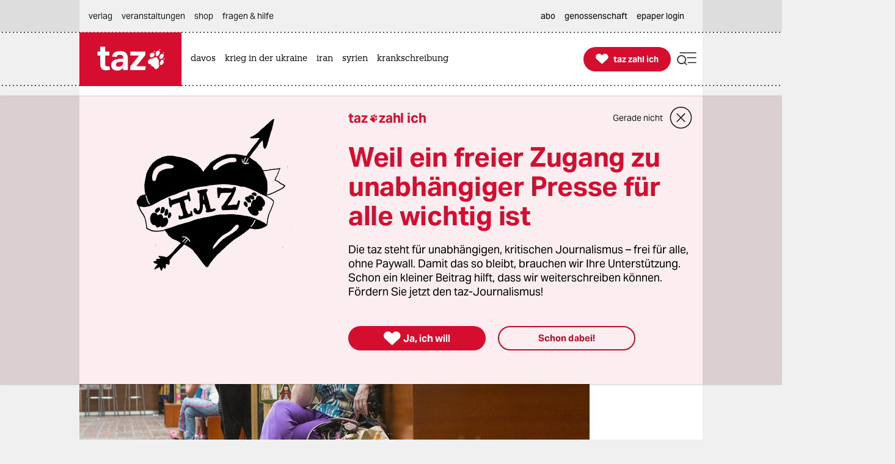

--- FILE ---
content_type: text/html; charset=utf-8
request_url: https://taz.de/Roaming-Gebuehren-in-der-EU/!5238236/
body_size: 35681
content:
<!DOCTYPE html><html lang="de" prefix="og: http://ogp.me/ns# fb: http://ogp.me/ns/fb# ">


<head>


<title>Roaming-Gebühren in der EU: Surfen wird billig | taz.de </title>
<meta name="viewport" content="initial-scale=1, maximum-scale=3, width=device-width"></meta>
<meta http-equiv="content-type" content="text/html; charset=UTF-8"></meta>


<meta name="robots" content="index, follow, max-image-preview:large "></meta>
<link rel="canonical" href="https://taz.de/Roaming-Gebuehren-in-der-EU/!5238236/"></link>
<meta name="copyright" content="TAZ Verlags- und Vertriebs GmbH"></meta>


<meta name="description" content="Die EU-Regierungen wollen die Gebühren für Daten-Roaming und Telefonie im Ausland abschaffen. Sie sollen zum 15. Juni 2017 größtenteils auslaufen."></meta>

<meta property="og:site_name" content="taz.de"></meta>
<meta property="og:url" content="https://taz.de/Roaming-Gebuehren-in-der-EU/!5238236/"></meta>
<meta property="fb:pages" content="171844246207985, 162775943776229, 136860635948, 337939896245563, 185657208283671, 1141409319297464, 255160261177600, 1252816681448318, 240508363106685, 669240916596907"></meta>
<meta property="fb:app_id" content="817458245779898"></meta>
<meta property="og:title" content="Roaming-Gebühren in der EU: Surfen wird billig"></meta>
<meta property="og:description" content="Die EU-Regierungen wollen die Gebühren für Daten-Roaming und Telefonie im Ausland abschaffen. Sie sollen zum 15. Juni 2017 größtenteils auslaufen."></meta>

<meta property="og:type" content="article"></meta>

<meta property="article:tag" name="taz:tag" data-id="5007677" data-tag-id="5007677" content="Roaming"></meta>

<meta property="article:tag" name="taz:tag" data-id="5007529" data-tag-id="5007529" content="Europa"></meta>

<meta property="article:tag" name="taz:tag" data-id="5017355" data-tag-id="5017355" content="Handy"></meta>

<meta property="article:tag" name="taz:tag" data-id="5007514" data-tag-id="5007514" content="Internet"></meta>

<meta property="article:published_time" content="2015-10-01T16:09:00"></meta>
<meta property="og:image" content="https://taz.de/picture/697425/1200/roaming-eu_01102015.jpg"></meta>
<meta name="twitter:image" content="https://taz.de/picture/697425/1200/roaming-eu_01102015.jpg"></meta>
<meta name="twitter:card" content="summary_large_image"></meta>
<meta property="og:image:width" content="1200"></meta>


<meta property="og:image:height" content="2399"></meta>

<meta property="og:image:alt" content="Eine Frau sitzt in einer Mall und telefoniert mit einem Handy"></meta>
<meta name="twitter:card" content="summary"></meta>
<meta name="twitter:site" content="@tazgezwitscher"></meta>


<meta property="og:locale" content="de_DE"></meta>



<script type="application/ld+json">
{"@context":"https://schema.org/","@type":"WebPage","url":"https://taz.de/","publisher":{"@type":"NewsMediaOrganization","name":"TAZ Verlags- und Vertriebs GmbH","logo":{"@type":"ImageObject","url":"https://taz.de/lib/taz-verlag-node/icons/taz_logo_web.jpg"},"url":"https://taz.de/","sameAs":["https://pod.geraspora.de/u/taz","https://www.reddit.com/user/dietageszeitung","https://flipboard.com/@taz_de","https://www.instagram.com/taz.die_tageszeitung","https://twitter.com/tazgezwitscher","https://www.facebook.com/taz.kommune/"]}}</script>



<link rel="preload" href="/lib/taz-verlag-node/fonts/Taz-Bold_tazze_private_only.woff" type="font/woff" crossorigin="anonymous" as="font"></link>
<link rel="preload" href="/lib/taz-verlag-node/fonts/AktivGrotesk_W_Bd.latin.woff2" type="font/woff2" crossorigin="anonymous" as="font"></link>
<link rel="preload" href="/lib/taz-verlag-node/fonts/AktivGrotesk_W_Rg.latin.woff2" type="font/woff2" crossorigin="anonymous" as="font"></link>
<link rel="preload" href="/lib/taz-verlag-node/fonts/AktivGrotesk_W_Md.latin.woff2" type="font/woff2" crossorigin="anonymous" as="font"></link>
<link rel="preload" href="/lib/taz-verlag-node/fonts/AktivGrotesk_W_It.latin.woff2" type="font/woff2" crossorigin="anonymous" as="font"></link>
<link rel="preload" href="/lib/taz-verlag-node/fonts/fontello-icon-font.woff2" type="font/woff2" crossorigin="anonymous" as="font"></link>
<link rel="preload" href="/lib/taz-verlag-node/icons/heart_white_redhov.svg" type="image/svg+xml" as="image"></link>
<link rel="preload" href="/lib/taz-verlag-node/icons/menu_suche_redhov.svg" type="image/svg+xml" as="image"></link>

<link rel="preload" href="/lib/taz-verlag-node/icons/M_taz_Logo-min.svg" type="image/svg+xml" as="image"></link>
<link rel="preload" href="/lib/taz-verlag-node/icons/DT_taz_logo-min.svg" type="image/svg+xml" as="image"></link>
<link rel="preload" href="/lib/taz-verlag-node/icons/dot.svg" type="image/svg+xml" as="image"></link>
<link rel="preload" href="/lib/taz-verlag-node/icons/show_more_grey_redhov.svg" type="image/svg+xml" as="image"></link>

<link rel="preload" href="/lib/taz-verlag-node/fonts/QuaText-Regular.latin.woff2" type="font/woff2" crossorigin="anonymous" as="font"></link>







<link rel="preload" href="/lib/taz-verlag-node/icons/read_more_redhov.svg" type="image/svg+xml" as="image"></link>
<link rel="preload" href="/lib/taz-verlag-node/icons/share_redhov.svg" type="image/svg+xml" as="image"></link>
<link rel="preload" href="/lib/taz-verlag-node/fonts/KnileCompressed-Light.woff2" type="font/woff2" crossorigin="anonymous" as="font"></link>
<link rel="preload" href="/lib/taz-verlag-node/fonts/Knile-Regular.latin.woff2" type="font/woff2" crossorigin="anonymous" as="font"></link>
<link rel="preload" href="/lib/taz-verlag-node/fonts/knilecondensed-semibold-webfont.latin.woff2" type="font/woff2" crossorigin="anonymous" as="font"></link>



<script>
if (typeof queueMicrotask === "undefined") {
window.queueMicrotask = function(callback) {
Promise.resolve().then(callback).catch(e => setTimeout(() => { throw e; }));
};
}
</script>

<script type="text/javascript" src="//data-502d5cce76.taz.de/iomm/latest/bootstrap/stub.js"></script>


<link rel="stylesheet" type="text/css" media="screen, print" href="/lib/taz-verlag-node/css/styles__news.min.css"></link>






<script>/* <![CDATA[ */
"use strict";function _typeof(t){return(_typeof="function"==typeof Symbol&&"symbol"==typeof Symbol.iterator?function(t){return typeof t}:function(t){return t&&"function"==typeof Symbol&&t.constructor===Symbol&&t!==Symbol.prototype?"symbol":typeof t})(t)}!function(){var t=function(){var t,e,o=[],n=window,r=n;for(;r;){try{if(r.frames.__tcfapiLocator){t=r;break}}catch(t){}if(r===n.top)break;r=r.parent}t||(!function t(){var e=n.document,o=!!n.frames.__tcfapiLocator;if(!o)if(e.body){var r=e.createElement("iframe");r.style.cssText="display:none",r.name="__tcfapiLocator",e.body.appendChild(r)}else setTimeout(t,5);return!o}(),n.__tcfapi=function(){for(var t=arguments.length,n=new Array(t),r=0;r<t;r++)n[r]=arguments[r];if(!n.length)return o;"setGdprApplies"===n[0]?n.length>3&&2===parseInt(n[1],10)&&"boolean"==typeof n[3]&&(e=n[3],"function"==typeof n[2]&&n[2]("set",!0)):"ping"===n[0]?"function"==typeof n[2]&&n[2]({gdprApplies:e,cmpLoaded:!1,cmpStatus:"stub"}):o.push(n)},n.addEventListener("message",(function(t){var e="string"==typeof t.data,o={};if(e)try{o=JSON.parse(t.data)}catch(t){}else o=t.data;var n="object"===_typeof(o)&&null!==o?o.__tcfapiCall:null;n&&window.__tcfapi(n.command,n.version,(function(o,r){var a={__tcfapiReturn:{returnValue:o,success:r,callId:n.callId}};t&&t.source&&t.source.postMessage&&t.source.postMessage(e?JSON.stringify(a):a,"*")}),n.parameter)}),!1))};"undefined"!=typeof module?module.exports=t:t()}();
</script>
<script>
window._sp_queue = [];
window._sp_ = {
config: {
accountId: 375,
baseEndpoint: 'https://cdn.privacy-mgmt.com',
propertyId: 37937,
gdpr: { },
events: { onMessageReady: function() {
console.log('[event] onMessageReady', arguments);
},
onMessageReceiveData: function() {
console.log('[event] onMessageReceiveData', arguments);
},
onSPReady: function() {
console.log('[event] onSPReady', arguments);
},
onError: function() {
console.log('[event] onError', arguments);
},
onMessageChoiceSelect: function() {
console.log('[event] onMessageChoiceSelect', arguments);
},
onConsentReady: function(consentUUID, euconsent) {
console.log('[event] onConsentReady', arguments);
},
onPrivacyManagerAction: function() {
console.log('[event] onPrivacyManagerAction', arguments);
},
onPMCancel: function() {
console.log('[event] onPMCancel', arguments);
} }
}
}
/* ]]> */
</script>
<script src="https://cdn.privacy-mgmt.com/unified/wrapperMessagingWithoutDetection.js" async=""></script>



<script type="text/javascript" onload="console.log('onload: loaded securepubads')" onerror="console.log('onerror: blocked by client');  document.addEventListener('DOMContentLoaded', () => {document.body.classList.add('prevent-ad-empty-space')});" src="https://securepubads.g.doubleclick.net/tag/js/gpt.js" crossorigin="anonymous" async="async"> 
</script>



<script type="text/javascript" src="/lib/taz-verlag-node/js/cash-dom/dist/cash.min.js"></script>


<script type="module">
import Alpine from '/lib/taz-verlag-node/js/alpinejs/dist/module.esm.js'
window.Alpine = Alpine;
Alpine.start();
window.Alpine;
</script>

<script src="/lib/taz-verlag-node/js/shariff/dist/shariff.complete.js"></script>


<script type="text/javascript" src="/lib/taz-verlag-node/js/steffiOtaz_de.WebelementSwitch.js"></script>

<link rel="apple-touch-icon" sizes="120x120" href="/lib/taz-verlag-node/apple-touch-icon.png"></link>
<link rel="icon" type="image/png" sizes="32x32" href="/lib/taz-verlag-node/favicon-32x32.png"></link>
<link rel="icon" type="image/png" sizes="16x16" href="/lib/taz-verlag-node/favicon-16x16.png"></link>
<link rel="manifest" href="/lib/taz-verlag-node/site.webmanifest"></link>
<link rel="mask-icon" href="/lib/taz-verlag-node/safari-pinned-tab.svg" color="#5bbad5"></link>
<meta name="msapplication-TileColor" content="#da532c"></meta>
<meta name="theme-color" content="#ffffff"></meta>
<link rel="stylesheet" href="/lib/taz-verlag-node/css/photoswipe.css"></link>

<link rel="stylesheet" href="/lib/taz-verlag-node/js/shariff/dist/shariff.min.css"></link>
<script async="async" type="text/javascript" src="//data-502d5cce76.taz.de/iomm/latest/manager/base/es6/bundle.js"></script>


<script type="text/javascript">
// scoping
if (!window.marOtaz_de) window.marOtaz_de = new Object;
marOtaz_de.isMobile = ()=> {
if (/Mobi|Android/i.test(navigator.userAgent) && screen.width < 768) {
return true
} else {
return false;
}
}
// to handle ros top right
marOtaz_de.isBigDesktopScreen = ()=> {
if ( screen.width >= 1600) {
return true
} else {
return false;
}
}
// early init of alpine store for simpler access to page view states
document.addEventListener('alpine:init', () => {
Alpine.store('campaign', {
pagesShow: {'initial-display': true},
bountyState: () => {
return ''}
})
});
var st = marOtaz_de.isMobile() ? 'mobtaz' : 'taz';
var dn = marOtaz_de.isMobile() ? 'data-502d5cce76.taz.de' : 'data-2d3a3249cd.taz.de'
IOMm('configure', {
st: st,
dn: dn,
mh: 5
});
</script>
<script type="text/javascript">
// IVW pageview ;)
IOMm('pageview', { cp: "Redaktion/Oeko/Netzoekonomie,Artikel" });
</script>
<script type="text/javascript">
IOMm('3p', 'qds', st);
// console.log(st);
// console.log(dn);
// polyfill alpine
if (typeof window.queueMicrotask !== "function") {
window.queueMicrotask = function (callback) {
Promise.resolve()
.then(callback)
.catch(e => setTimeout(() => { throw e; }));
};
}
function loadScript(url) {
const script = document.createElement('script');
script.src = url;
script.type = 'text/javascript';
document.head.appendChild(script);
}
// cash-dom not supported
// something still wrong here.
//if (typeof $ === 'undefined') loadScript('/lib/taz-verlag-node/js/jquery/dist/jquery.min.js');
/********* END LAZY LOAD ********/
/* document.addEventListener("DOMContentLoaded", function() {
marOtaz_de.lazyObserver.observe();
});
*/
</script>

<script>
var googletag = googletag || {}; googletag.cmd = googletag.cmd || [];
(function(){
if( false == 'true' ) return;
const adArea =  'Oeko';
var page_id = '5238236';
const tags = ["Roaming","Europa","Handy","Internet"];
// tag tageting:
//console.log('page_id:',[page_id]);
//console.log('tag for tag-sites or tags for article-site:', tags);
//console.log('at which adArea:', adArea);
googletag.cmd.push( function() {
try {
var pa = googletag.pubads();
if (typeof pa !== 'object') throw new Error('pubads not available');
pa.setForceSafeFrame(true);
// https://developers.google.com/publisher-tag/guides/minimize-layout-shift?hl=de
pa.collapseEmptyDivs();
pa.setTargeting('position', [ adArea ]);
//pa.setTargeting('test', ['fireplace']);
//pa.setTargeting('test', ['wallpaper']);
pa.setTargeting('page_id', [page_id]);
if (tags !== undefined) pa.setTargeting('taz_tag',  tags);
console.log('taz_tag',  tags);
if( location.protocol =='https' )
pa.setTargeting('ssl', ['ja']);
googletag.enableServices();
} catch (e) {
// Error indicates the script was blocked
console.log('Error in gpt activation', e);
if (document.body) {
document.body.classList.add('prevent-ad-empty-space');
} else {
document.addEventListener('DOMContentLoaded', () => {
document.body.classList.add('prevent-ad-empty-space');
});
}
}
});
})();
(function () {
if (!window.filOtaz_de) window.filOtaz_de = Object;
if (!window.filOtaz_de.ads) window.filOtaz_de.ads = Object;
if (!window.filOtaz_de.ads.gpt) window.filOtaz_de.ads.gpt = Object;
var sizes = JSON.parse('{"taz.de/taz.de_artikel_1":[[300,250],[728,90],[624,150],[970,90],[770,250],[800,250],[970,250]],"taz.de/taz.de_artikel_2":[[300,250],[728,90],[624,150],[970,90],[770,250],[800,250],[970,250]],"taz.de/taz.de_artikel_3":[[300,250],[728,90],[624,150],[970,90],[770,250],[800,250],[970,250]],"taz.de/taz.de_artikel_4":[[300,250],[728,90],[624,150],[970,90],[770,250],[800,250],[970,250]],"taz.de/taz.de_artikel_5":[[300,250],[728,90],[624,150],[970,90],[770,250],[800,250],[970,250]],"taz.de/taz.de_artikel_6":[[300,250],[728,90],[624,150],[970,90],[770,250],[800,250],[970,250]],"taz.de/taz.de_artikel_7":[[300,250],[728,90],[624,150],[970,90],[770,250],[800,250],[970,250]],"taz.de/taz.de_artikel_8":[[300,250],[728,90],[624,150],[970,90],[770,250],[800,250],[970,250]],"taz.de/taz.de_artikel_9":[[300,250],[728,90],[624,150],[970,90],[770,250],[800,250],[970,250]],"taz.de/taz.de_artikel_10":[[300,250],[728,90],[624,150],[970,90],[770,250],[800,250],[970,250]],"taz.de/taz.de_artikel_1-mobile":[[300,600],[336,280],[300,250],[320,100],[320,50]],"taz.de/taz.de_artikel_2-mobile":[[300,600],[336,280],[300,250],[320,100],[320,50]],"taz.de/taz.de_artikel_3-mobile":[[300,600],[336,280],[300,250],[320,100],[320,50]],"taz.de/taz.de_artikel_4-mobile":[[300,600],[336,280],[300,250],[320,100],[320,50]],"taz.de/taz.de_artikel_5-mobile":[[300,600],[336,280],[300,250],[320,100],[320,50]],"taz.de/taz.de_artikel_6-mobile":[[300,600],[336,280],[300,250],[320,100],[320,50]],"taz.de/taz.de_artikel_7-mobile":[[300,600],[336,280],[300,250],[320,100],[320,50]],"taz.de/taz.de_artikel_8-mobile":[[300,600],[336,280],[300,250],[320,100],[320,50]],"taz.de/taz.de_artikel_9-mobile":[[300,600],[336,280],[300,250],[320,100],[320,50]],"taz.de/taz.de_artikel_10-mobile":[[300,600],[336,280],[300,250],[320,100],[320,50]],"taz.de/taz.de_uebersicht-1":[[300,250],[728,90],[624,150],[970,90],[770,250],[800,250],[970,250]],"taz.de/taz.de_uebersicht-2":[[300,250],[728,90],[624,150],[970,90],[770,250],[800,250],[970,250]],"taz.de/taz.de_uebersicht-3":[[300,250],[728,90],[624,150],[970,90],[770,250],[800,250],[970,250]],"taz.de/taz.de_uebersicht-4":[[300,250],[728,90],[624,150],[970,90],[770,250],[800,250],[970,250]],"taz.de/taz.de_uebersicht-5":[[300,250],[728,90],[624,150],[970,90],[770,250],[800,250],[970,250]],"taz.de/taz.de_uebersicht-6":[[300,250],[728,90],[624,150],[970,90],[770,250],[800,250],[970,250]],"taz.de/taz.de_uebersicht-7":[[300,250],[728,90],[624,150],[970,90],[770,250],[800,250],[970,250]],"taz.de/taz.de_uebersicht-8":[[300,250],[728,90],[624,150],[970,90],[770,250],[800,250],[970,250]],"taz.de/taz.de_uebersicht-9":[[300,250],[728,90],[624,150],[970,90],[770,250],[800,250],[970,250]],"taz.de/taz.de_uebersicht-10":[[300,250],[728,90],[624,150],[970,90],[770,250],[800,250],[970,250]],"taz.de/taz.de_uebersicht-1-mobile":[[300,600],[336,280],[300,250],[320,100],[320,50]],"taz.de/taz.de_uebersicht-2-mobile":[[300,600],[336,280],[300,250],[320,100],[320,50]],"taz.de/taz.de_uebersicht-3-mobile":[[300,600],[336,280],[300,250],[320,100],[320,50]],"taz.de/taz.de_uebersicht-4-mobile":[[300,600],[336,280],[300,250],[320,100],[320,50]],"taz.de/taz.de_uebersicht-5-mobile":[[300,600],[336,280],[300,250],[320,100],[320,50]],"taz.de/taz.de_uebersicht-6-mobile":[[300,600],[336,280],[300,250],[320,100],[320,50]],"taz.de/taz.de_uebersicht-7-mobile":[[300,600],[336,280],[300,250],[320,100],[320,50]],"taz.de/taz.de_uebersicht-8-mobile":[[300,600],[336,280],[300,250],[320,100],[320,50]],"taz.de/taz.de_uebersicht-9-mobile":[[300,600],[336,280],[300,250],[320,100],[320,50]],"taz.de/taz.de_uebersicht-10-mobile":[[300,600],[336,280],[300,250],[320,100],[320,50]],"taz.de/taz.de_ros_top-links":[[300,600],[160,600],[200,600]],"taz.de/taz.de_ros_top-rechts":[[300,600],[160,600],[200,600]],"taz.de/taz.de_ros_top-mitte":[[300,250],[728,90],[624,150],[970,90],[770,250],[800,250],[970,250]],"taz.de/taz.de_ros_top-mitte-mobile":[[336,280],[300,250],[320,100],[320,50]],"taz.de/taz.de_fireplace-mitte":[[970,250],[970,90],[728,90]],"taz.de/taz.de_fireplace-links":[[300,600]],"taz.de/taz.de_fireplace-rechts":[[300,600]],"taz.de/taz.de_fireplace_bg":[1,1]}');
var roadblocks = {};
roadblocks = {
'ros_top-mitte': ['ros_billboard_1', 'fireplace-mitte']
, 'ros_top-mitte': ['fireplace-mitte']
, 'ros_top-rechts': ['fireplace-rechts']
, 'ros_top-links': ['fireplace-links']
};
filOtaz_de.ads.fitIn = function (container) {
var container = $(container);
if (!container.is('.ad_zone')) return;
var packing = container.parent('.ad_bin');
packing.addClass('shown');
container.addClass('ad_zone_shown');
if (container.hasClass('ad_zone_contentad')) {
packing.prev('.sect_leads').addClass('aded_' + (container.height() > 120 ? 'big' : 'small'));
var badge = container.hasClass('ad_zone_sold') ? 'Anzeige' : 'taz-Angebot';
container.before('<div class="ad_badge mgb-xsmall typo-meta-data has-text-text-icon-grey is-flex is-justify-content-flex-end"> <small>' + badge + ' </small></div>');
}
container.trigger('TAZadInserted').trigger('TAZboxChange');
};
filOtaz_de.ads.reclaim = function (container) {
// remove whitespace from non-delivered ad
var container = $(container);
//console.log('reclaim '+ container.attr('id') );
if (!container.is('.ad_zone')) return;
var packing = container.parent('.ad_bin');
packing.removeClass('shown');
container.removeClass('ad_zone_shown');
if (container.hasClass('ad_zone_contentad')) {
packing.prev('.sect_leads').removeClass('aded_big aded_small');
}
container.trigger('TAZadRemoved').trigger('TAZboxChange');
};
var fuzeAdFrame = function (frame) {
// register frame for messages, fire if one is from our content
console.log('legacy fuzeAdFrame', frame);
};
// Hintergrund per Message
var eventMethod = window.addEventListener ? "addEventListener" : "attachEvent";
var messageEvent = eventMethod == "attachEvent" ? "onmessage" : "message";
window[eventMethod](messageEvent, function (e) {
if (e.data.toString().indexOf("color") != -1) {
$("#background").css("background-color", e.data.split(" ")[1]);
}
}, false);
// activate ad frame
var adZoneHandled = {};
//console.log('activateAdFrame? handled adZone is:', adZoneHandled);
var get_id = function (name) {
return $('div[name=' + name + ']').attr('id');
};
var get_name = function (id) {
return $('#' + id).attr('name');
};
unblock = function (id, rb_id) {
var name = get_name(id);
var index = roadblocks[name].indexOf(rb_id);
if (index > -1) {
roadblocks[name].splice(index, 1);
}
if (!roadblocks[name].length) {
googletag.defineSlot('/53015287,118803185/' + name, sizes[name], id).addService(googletag.pubads());
googletag.display(id);
}
};
filOtaz_de.ads.gpt.activateAdFrame = function (el, id) {
if (!id || typeof el === 'undefined') return;
if (adZoneHandled[id]) return; adZoneHandled[id] = true;
// only one active zone per id
//console.log('activateAdFrame? handled adZone is:', adZoneHandled);
var packing = $(el);
var container = $(el).find('.ad_zone');
var name = id;
//console.log('name', name);
if (!name || !sizes[name]) return;
//console.log('1');
//console.log(sizes[name]);
// handle custom ad load events
container.on('filOtaz_de.ads.gpt.noBanner', function () { return false; });
container.on('filOtaz_de.ads.gpt.preBanner', function () {
filOtaz_de.ads.fitIn(container);
return false;
});
container.on('filOtaz_de.ads.gpt.postBanner', function () { return false; });
try {
googletag.cmd.push(function () {
var pa = googletag.pubads();
if (roadblocks[name]) {
pa.addEventListener('slotRenderEnded', function (e) {
for (var i = 0; i < roadblocks[name].length; i++) {
if (e.slot.getSlotElementId() ==  roadblocks[name][i]) {
if (e.isEmpty) {
unblock(id, roadblocks[name][i]);
}
else {
document.getElementById(id).style.display = 'none';
for (var key in roadblocks) {
if (!roadblocks.hasOwnProperty(key)) continue;
for (var j = 0; j < roadblocks[key].length; j++)
if (id ==  roadblocks[key][j]) {
unblock(get_id(key), roadblocks[key][j]);
break;
}
}
}
}
}
});
// pa.addEventListener
//console.log('roadblocks' + id);
googletag.display(id);
}
else {
pa.display('/53015287,118803185/' + name, sizes[name], id);
//console.log( 'asked for', '/53015287,118803185/'+ name, sizes[name], id );
}
// https://developers.google.com/publisher-tag/reference?hl=de
pa.addEventListener('slotRenderEnded', function (e) {
if (e.slot.getSlotElementId() != id) return;
// not our slot
container.trigger(e.isEmpty ?
'filOtaz_de.ads.gpt.noBanner' : 'filOtaz_de.ads.gpt.preBanner');
if (e.isEmpty) {
console.log("No ad delivered for slot:", e.slot.getSlotElementId());
container.addClass('isSlotRenderEndedEmpty');
container.closest('.ad_zone-container-inner').addClass('isSlotRenderEndedEmpty');
}
// added by mar prevent empty containers
container.addClass('isSlotRenderEnded');
container.closest('.ad_zone-container-inner').addClass('isSlotRenderEnded');
});
pa.addEventListener('slotResponseReceived', function (e) {
if (e.slot.getSlotElementId() != id) return;
container.addClass('slotResponseReceived')
});
pa.addEventListener('slotOnload', function (e) {
if (e.slot.getSlotElementId() != id) return;
container.addClass('slotOnload')
});
pa.addEventListener('slotRequested', function (e) {
if (e.slot.getSlotElementId() != id) return;
container.addClass('slotRequested')
});
});
} catch (err) {
$('body').addClass('prevent-ad-empty-space');
console.log('error in gpt activation', err)
}
}
console.time("AdLoad")
console.timeEnd("AdLoad")
})();
</script>

<script>
marOtaz_de.tziLayerOldFrontend = async (setting) => {
if ($('.tziFgContainer2021').length) return;
const isCMPtoDecideBeforeShowLayer = false; // todo: remove
const isDirPage = document.querySelector('body.isdir') !== null;
const isArticlePage = document.querySelector('body.isArticle') !== null;
//const pagetype = document.body.classList.contains('homepage') ? 'home' : 'article';
const isClosedByScrolling = false;
const layerListUuid = marOtaz_de.isMobile() ? '8b0790d4-53b5-43ba-9e14-e827d7f07de7' : 'd464a2b5-0c03-4ced-b9a6-51ad423f4e60';
const path = 'https://taz.de/!v=' + layerListUuid + '/c.xml';
const heightOfMinimizedLayer = 70;
const fetchAndParse = async (source) => {
try {
let response = await fetch(source);
let text = await response.text();
let parser = new DOMParser();
let parsed = parser.parseFromString(text, "application/xml");
return parsed;
} catch (error) {
console.log('tzi layer fetch', error);
}
}
const parsedlayerList = await fetchAndParse(path);
const layerItems = parsedlayerList.querySelectorAll('item');
const layerItemLength = layerItems.length;
const data = layerItems[Math.floor(Math.random() * layerItemLength)];
const setup = setting || { campaign: '0000-00-00' };
var p = patOtaz_de.piwik;
// yeshide can be removed
if ( marOtaz_de.getCookie('tzi_paywall_payed') === 'yesHide') return;
p.trackEvent('TZI', 'layer', 'displayed');
const viaParamLayer = '&via=Layer,2021', viaParamLasche='&via=Lasche,2021';
const headline = data.querySelector('title').textContent;
const brottext = data.querySelector('teaser').textContent;
const primaryButtonText ='Ja, ich will';
const secondaryButtonText ='Schon dabei!';
const thxText ='Vielen Dank, dass Sie die taz unterstützen';
const closeText ='Gerade nicht';
const MinifiedTextDesktop =' Unterstützen Sie die taz jetzt freiwillig mit Ihrem Beitrag';
const MinifiedTextMobile =' Die taz unterstützen: ';
const picturePath = $(data).find('picture:first-of-type >pixmap[width="395"][mime-type="image/webp"]').attr('src') || undefined;
const artId = 1;
const fullFormURL = data.querySelector('meta url path[rel="speaking"]').getAttribute('href');
const param = data.querySelector('meta url fragment').textContent;
const form_et_link = fullFormURL + param + "&referrer=" + location.pathname;
const form_et_link_min = fullFormURL + param + "&referrer=" + location.pathname;
const container_fg = $(`
<div class="tziFgContainer2021  column pb-xlarge pb-0-mobile" x-data="" id="tzi-paywahl-fg">
<div class="inner full columns pv-0  ">
${picturePath !== undefined ? `
<div class="column is-5 tzi-picture-container">
<img class="tzi-picture" alt="taz zahl ich illustration " src="https://taz.de${picturePath}"></img>
</div>` : ``
}
<div class="column pv-0 is-justify-content-center">
<div class="is-flex is-align-items-center tzi-layer-head">
<span class="typo-portal-name   has-text-main   ">taz</span><span class="center icon no-hover xsmall pl-xxsmall taz_sub_logo_redhov   has-text-main  use-icon-by-unicode">&#xE80C</span>
<span class="typo-portal-name   has-text-main ">zahl ich</span>
<div class="tzi-paywahl__close mgl-auto is-flex is-align-items-center icon-link-wrapper ">
<button class="typo-link text-link icon-link-text link " type="button" title="Banner schließen">
${closeText}
</button>
<button type="button" role="button" class=" 
mgl-small mgl-small-medium-mobile mgv-small-medium-mobile icon medium-large close_circle_redhov" aria-label="schließen"></button>
</div>
</div>
<p class="typo-head-extra-large   has-text-main  mgt-medium mgt-0-mobile tzi-fake-headline">${headline}</p>
<p class="article typo-subline tzi-lead-text mgt-medium mgt-small-mobile">${brottext}</p>
<ul class="article button-container is-align-items-center is-flex mgt-xlarge-xxlarge mgb-small-medium mgv-small-medium-mobile ">
<li class="tzi-paywahl__yes full-mobile pb-small-medium-mobile">
<a class="is-flex pulse-animation  has-background-main is-align-items-center is-justify-content-center button primary-button  tzi-button mgt-0 has-text-white" title="Toll, dass Sie unabhängigen Journalismus möglich machen." href="${form_et_link + viaParamLayer}">
<span class=" icon medium no-hover use-icon-by-unicode has-text-white">&#xE808</span> <span style="text-wrap: nowrap;" class="tzi-shackle__yes" :class="isMobile ? 'typo-button-text' : 'typo-button-text-tzi'">
${primaryButtonText}
</span>
</a>
</li>
<li class="minimized__text mgl-0-mobile mgb-small-medium-mobile">
<span x-text="marOtaz_de.isMobile() ? '${MinifiedTextMobile}' : '${MinifiedTextDesktop}'" :class="isMobile? 'typo-teaser-text-bold mgr-small ' : 'typo-head-extrasmall mgr-medium'"></span>
</li>
<li class="thx__text full ">
<div class="is-flex is-align-items-center">
<span class="mgr-xsmall icon no-hover medium   has-text-main  use-icon-by-unicode ">&#xE808</span> <span class="typo-head-extrasmall"><strong>${thxText}</strong></span>
${/*  broken:
<button type="button" role="button" class="tzi-paywahl__close subscriber mgl-auto icon medium-large close_circle_redhov" aria-label="close">
</button>
*/''}
</div>
</li>
<li class="mgl-medium mgl-0-mobile tzi-paywahl__subscriber full-mobile mgt-0-mobile">
<a class="button    secondary-button tzi-button typo-button-text mgt-0" title="Danke!">
${secondaryButtonText}
</a>
</li>
<li class="tzi-paywahl__logo">
<a name="zahl ich" title="Infos über die freiwillige Unterstützung" target="_blank" href="/Werden-Sie-taz-Unterstuetzerin/!v=5bbaed78-169d-4b9b-a6e3-80fa0ac7ec47"></a>
</li>
</ul>
</div>
</div>
</div>
`);
// is not shown on notebooks (css)
const container_fgMin = $(`
<div id="tzi-paywahl-fg" class="tziFgContainer2021  minimized alwaysmin">
<div class="inner full columns  ">
<div class="column pv-0 pv-0-mobile is-justify-content-center">
<ul class="article button-container ph-gap is-align-items-center is-flex">
<li class="tzi-paywahl__yes full-mobile">
<a class="is-flex has-background-main  is-align-items-center is-justify-content-center button primary-button typo-button-text-tzi tzi-button mgt-0 has-text-white" title="Toll, dass Sie unabhängigen Journalismus möglich machen" href="${form_et_link + viaParamLayer}">
<span class="mgr-xsmall icon no-hover small use-icon-by-unicode has-text-white">&#xE808</span>
<span style="text-wrap: nowrap;" class="tzi-shackle__yes" :class="isMobile ? 'typo-button-text' : 'typo-button-text-tzi'">Ja, ich will</span>
</a>
</li>
<li class="minimized__text typo-head-extrasmall mgr-medium mgr-small-mobile" :class="isMobile? 'typo-teaser-text-bold ' : 'typo-head-extrasmall '">
<span x-text="marOtaz_de.isMobile() ? '${MinifiedTextMobile}' : '${MinifiedTextDesktop}'"></span>
</li>
</ul>
</div>
</div>
</div>
`);
// MAIN LOGIC IS HERE: LASCHE (dir pages) OR LAYER (articles)
if (isDirPage || isCMPtoDecideBeforeShowLayer ) {
// show full layer
container_fgMin.appendTo('body');
p.trackEvent('TZI', 'displayed', 'TZI_LASCHE_2021');
} else if (isArticlePage) {
// show minified layer (lasche)
container_fg.appendTo('body');
p.trackEvent('TZI', 'displayed', 'TZI_LAYER_2021');
}
$('.tzi-paywahl__yes', container_fg).on('click', function() {
if ($(this).closest('#tzi-paywahl-fg.minimized').length) {
p.trackEvent('TZI', 'clicked', 'TZI_LASCHE_Ja_2021');
} else {
p.trackEvent('TZI', 'clicked', 'TZI_LAYER_Ja_2021');
}
fadeOut(container_fg, function() {
fadeOut(container_bg);
});
});
$(document).on("click", ".tziFgContainer2021 .tzi-paywahl__close", function(event) {
p.trackEvent('TZI', 'clicked', 'LAYER-GERADE-NICHT_2021');
$('#tzi-paywahl-bg').css('display', 'none');
scrollay.maxTop = parseInt(window.outerHeight - heightOfMinimizedLayer);
$(container_fg.find('.tzi-paywahl__yes >.hint')).attr('href', form_et_link_min + viaParamLasche);
marOtaz_de.animate($('#tzi-paywahl-fg.tziFgContainer2021'), { top: scrollay.maxTop + "px" }, 500, function() {
marOtaz_de.animate($('#tzi-paywahl-fg.tziFgContainer2021'), { height: heightOfMinimizedLayer + "px" }, 200, function() {
$('#tzi-paywahl-fg.tziFgContainer2021').addClass('minimized closed').css('bottom', '0').css('top', 'auto');
});
});
});
// can be removed now is same like "yes"
$(document).on("click", ".tziFgContainer2021 .tzi-paywahl__close.subscriber", function() {
document.cookie = "tzi_paywall_payed=yes; path=/; max-age=2592000";
fadeOut(container_fg, function() {
fadeOut(container_bg);
});
p.trackEvent('TZI', 'clicked', 'LAYER-THX-CLOSED_2021');
});
$(document).on("click", "#tzi-paywahl-fg .tzi-paywahl__subscriber", function() {
p.trackEvent('TZI', 'clicked', 'LAYER-SCHON-DABEI_2021');
document.cookie = "tzi_paywall_payed=yes; path=/; max-age=2592000";
scrollay.maxTop = parseInt(window.outerHeight - heightOfMinimizedLayer);
marOtaz_de.animate($('#tzi-paywahl-fg.tziFgContainer2021'), { top: scrollay.maxTop + "px" }, 500, function() {
marOtaz_de.animate($('#tzi-paywahl-fg.tziFgContainer2021'), { height: heightOfMinimizedLayer + "px" }, 200, function() {
$('#tzi-paywahl-fg.tziFgContainer2021').addClass('minimized closed thx fade-out').css('bottom', '0').css('top', 'auto');
$('#tzi-paywahl-fg.tziFgContainer2021.minimized.thx .thx__text').css('display', 'block');
});
});
});
var scrollay = {};
scrollay.initLayerHeight = $('#tzi-paywahl-fg.tziFgContainer2021').height();
scrollay.initLayerTop = $('#tzi-paywahl-fg.tziFgContainer2021').get(0).getBoundingClientRect().top;
scrollay.maxTop = parseInt(window.outerHeight - heightOfMinimizedLayer);
scrollay.contractionProgress;
scrollay.shift;
scrollay.scrollStartPos = document.documentElement.scrollTop;
/*     window.addEventListener('resize', function() {
if ($('.tziFgContainer2021.minimized:not(.alwaysmin)').length) {
scrollay.anchorLayerOnBottom();
}
}); */
// is broken?
/*     scrollay.anchorLayerOnBottom = function(state) {
$('#tzi-paywahl-fg.tziFgContainer2021').css('height', heightOfMinimizedLayer + 'px');
scrollay.maxTop = parseInt(window.outerHeight - heightOfMinimizedLayer);
$('#tzi-paywahl-fg.tziFgContainer2021').css('top', 'auto').css('bottom', '0');
$('#tzi-paywahl-bg').css('display', 'none');
$('#tzi-paywahl-fg.tziFgContainer2021').addClass(state);
} */
scrollay.enlargeLayer = function() {
$('#tzi-paywahl-fg.tziFgContainer2021').css('height', scrollay.initLayerHeight + 'px');
$('#tzi-paywahl-fg.tziFgContainer2021').css('top', scrollay.initLayerTop + 'px');
if (scrollay.contractionProgress > .85) $('#tzi-paywahl-bg').css('background', 'rgba(255, 255, 255, .85)');
$('#tzi-paywahl-fg.tziFgContainer2021').removeClass('minimized');
scrollay.shift = 0;
$('#tzi-paywahl-fg.tziFgContainer2021 > div').css('top', '-' + scrollay.shift + 'px');
}
scrollay.transformLayer = function(i) {
scrollay.contractionProgress = (typeof i !== 'undefined') ? i : scrollay.contractionProgress;
$('#tzi-paywahl-bg').css('background', 'rgba(255, 255, 255,' + parseFloat(scrollay.contractionProgress) + ')');
var calculateTop = (1 - scrollay.contractionProgress) * scrollay.maxTop;
if (calculateTop > scrollay.initLayerTop) $('#tzi-paywahl-fg.tziFgContainer2021').css('top', calculateTop + 'px');
scrollay.shift = scrollay.initLayerHeight - (scrollay.initLayerHeight * scrollay.contractionProgress);
}
if ( marOtaz_de.getCookie('tzi_paywall_payed') === 'yes') {
// broken?
//scrollay.anchorLayerOnBottom('minimized closed thx');
}
var trackedClosedByScrolling = false;
if (isClosedByScrolling) {
window.addEventListener('scroll', function() {
if (isDirPage || document.cookie.split('; ').find(row => row.startsWith('_sp_v1_opt='))) return;
if (scrollay.contractionProgress < 1) {
/*                 scrollay.anchorLayerOnBottom('closed minimized');
*/
if (trackedClosedByScrolling == false) {
p.trackEvent('TZI', 'displayed', 'LASCHE_DURCH_SCROLLEN_2021');
trackedClosedByScrolling = true;
}
} else if (scrollay.contractionProgress < 1) {
if ($('#tzi-paywahl-fg.tziFgContainer2021.closed').length) return;
scrollay.transformLayer();
} else {
if ($('#tzi-paywahl-fg.tziFgContainer2021.closed').length) return;
}
var wayToTop = scrollay.scrollStartPos - document.documentElement.scrollTop;
scrollay.contractionProgress = (1 - (wayToTop / -333));
if (document.documentElement.scrollTop == 0 && !$('#tzi-paywahl-fg.tziFgContainer2021.minimized').length) scrollay.enlargeLayer();
});
}
};
document.addEventListener("DOMContentLoaded", function() {
const paywallPayed =  marOtaz_de.getCookie('tzi_paywall_payed');
if ((paywallPayed !== 'yes') && (!document.querySelector('#tzi-paywahl-fg'))) {
(async function () {
await marOtaz_de.tziLayerOldFrontend({'campaign': '2019-5-27' });
})();
}
});
</script>


<noscript><img src="https://taz.de/stats/piwik.php?idsite=1&rec=1&action_name=NOSCRIPT" style="border:0" alt="piwik no script img"></img>
</noscript>
<meta name="taz:title" data-id="5238236" content="Roaming-Gebühren in der EU: Surfen wird billig​"></meta>
<script id="piwik-init" type="text/javascript">
// === global members
let p;
let globalTrackingParam = '';
if ( location.hash.indexOf('#!formfill:') ==0 ) globalTrackingParam = '&'+ location.hash.split(':')[1] ;
if ( location.hash.indexOf('#matomo:') ==0 ) globalTrackingParam = '&'+ location.hash.split(':')[1].replaceAll('pk_', 'mtm_');
// ====================================================== taz piwik library === //
window.patOtaz_de = window.patOtaz_de || new Object;
window.patOtaz_de.piwik = window.patOtaz_de.piwik || new (function (debug) {
// for a better readability
Array.prototype.clone = Array.prototype.slice;
// ES6 features
var hasHistoryApi = function() {
if ( history && history.replaceState instanceof Function )  return true;
return false;
};
// === private static members
var version = "patOtaz_de.piwik-0.6",
debug   =  debug || false;
// === logging in debug mode or from outside
var log = function(args) {
if ( debug && arguments.length ) {
var items = [];
Array.prototype.push.apply( items, arguments );
console.log( "PIWIK-LOG:", items );
}
return true;
};
// === clean up strings with a whitelist
var removeCharsWithWhitelist = function(validChars, inputString) {
var regex = new RegExp( '[^'+ validChars +']', 'g' );
return inputString.replace( regex, '' );
};
// === clean up #matomo url fragment and return matomo part
var removeHashParam = function(fragment_key) {
if ( fragment_key === undefined )  return '';
//   console.log('fragment_key ', fragment_key);
var href          = location.href;
var href_base     = href.split('#')[0];
var fragment_pos  = href.indexOf('#');
var fragment_full = href.substring( fragment_pos +1 );
if ( fragment_pos >0  &&  fragment_key.length >0 ) {
var fragment_regex = new RegExp( '(.*?)#?'+ fragment_key +':([^#]+)#?(.*)' );
var fragment_match = fragment_full.match( fragment_regex );
if ( fragment_match ) {
var fragment_this    = fragment_match[2];
var fragment_lhs     = fragment_match[1];
var fragment_rhs     = fragment_match[3];
var fragment_cleaned = ( fragment_lhs ? fragment_lhs : '' )+( fragment_lhs && fragment_rhs ? '#' : '' )+( fragment_rhs ? fragment_rhs : '' );
if ( fragment_this.length >0 ) {
//  var new_href = href_base +( !fragment_lhs && !fragment_rhs ? '' : '#' )+ fragment_cleaned;
//  if ( hasHistoryApi )  history.replaceState( {}, document.title, new_href );
return fragment_this;
}
}
}
return '';
};
// === track search results list page
var trackSiteSearch = function(keyword, category, count) {
var tmp = Array.prototype.clone.call( arguments );
tmp.unshift("trackSiteSearch");
_paq.push( tmp );
log( "search result", { keyword:keyword, category:category, count:count } );
return true;
};
// === track funnels
var trackFunnel = function(funnel, category) {
if ( funnel.length ) {
_paq.push([ 'trackEvent', category, 'Funnel', funnel ]);
log( "goal event", { funnel:funnel, category:category } );
}
return true;
};
// === track events
var trackEvent = function(category, action, name, value) {
var tmp = Array.prototype.clone.call( arguments );
tmp.unshift("trackEvent");
_paq.push( tmp );
log( "event", { category:category, action:action, name:name, value:value } );
return true;
}
// === debugging
log( version );
// === public interface
this.log              =log;
this.removeHashParam  =removeHashParam;
this.trackSiteSearch  =trackSiteSearch;
this.trackFunnel      =trackFunnel;
this.trackEvent       =trackEvent;
// this.trackPageType    =trackPageType;
})(false); // patOtaz_de.piwik
// ====================================================== piwik bucket === //
window._paq = window._paq || [];
// ====================================================== piwik setup === //
(function(){
// === private members
// changed by mar: web vs moby can not be serverside:
p = patOtaz_de.piwik,
o = {
version             : "0.6" // String
, piwik_script        : "https://taz.de/stats/piwik.php" // String
, page_id_enc         : "5238236" // String
, page_title_enc      : "5238236: Roaming-Geb%C3%BChren%20in%20der%20EU%3A%20Surfen%20wird%20billig"
, custom_url_enc      : "/!5238236" // String
, channel             : marOtaz_de.isMobile() ? 'moby' : 'web'
, area                : "Redaktion" // String
, department          : "p4627" // String
, piwik_site_id       : "1"
, is_tag              : false // Boolean
, is_article          : true // Boolean
, has_tags            : true // Boolean -- careful: strange behaviour when using 'true' or 'false' as string. when serverside boolean is false than this will lead to Boolean(""), what is false in the end.
};
// === url decode strings
o.page_id         =decodeURIComponent( o.page_id_enc    );
o.page_title      =decodeURIComponent( o.page_title_enc );
o.custom_url      =decodeURIComponent( o.custom_url_enc );
// === page title
!function( node ) {
try {
var id    = node.getAttribute('data-id').toString()
, title = node.getAttribute('content').toString()
;
o.title = ( id.length >0 && title.length >0 ) ? id +": "+ title : "ZOMBIE";
} catch (err) {
o.title = "ZOMBIE";
console.log("ERROR-piwik: page title");
}
} ( document.head.querySelector( 'meta[ name="taz:title" ]' ) );
// === page url
o.url = location.href;
// === process and clean #matomo fragment, if present
o.url_fragment = decodeURIComponent( p.removeHashParam('matomo') );
if ( o.url_fragment.length >0 )  o.custom_url += '#'+ o.url_fragment;
// === track tags
if ( o.is_article && o.has_tags ) {
o.tag_list=[];
o.tag_list.toString = function() {
var string="";
// Get tag title and concat. So that no permutations are stored for the same set of tags, pull tag titles sorted by their id.
this.sort( function(a,b){ return ( parseInt(a.id) - parseInt(b.id) ) } ).forEach( function(tag){ string += tag.title +";" });
return string;
};
!function( tag_list ) {
var count=0;
try {
tag_list.forEach( function(tag) {
o.tag_list.push({
title     :tag.getAttribute('content')
,id       :tag.getAttribute('data-tag-id')
,category :tag.getAttribute('data-tag-category')? tag.getAttribute('data-tag-category'): "PLAIN-VANILLA"
});
count++;
});
if (count===0)  o.tag_list.push({ title:'ZOMBIE', id:0, category:'ZOMBIE' });
o.tag_list.string = o.tag_list.toString();
// console.log("tag_list", o.tag_list);
} catch(err) {
o.tag_list.push({ title:'ZOMBIE', id:0, category:'ZOMBIE' });
console.log("ERROR-piwik: tag_list");
}
}( document.head.querySelectorAll("meta[name='taz:tag']") );
}
// === setup piwik bucket
_paq.push([ "setCustomUrl"       ,o.custom_url ]);
_paq.push([ "setDocumentTitle"   ,o.page_title ]);
// debug parameters
//console.log('piwik setup', o);
_paq.push([ "setCustomVariable"  ,1 ,"channel"    ,o.channel    ,"page" ]);
_paq.push([ "setCustomVariable"  ,2 ,"area"       ,o.area       ,"page" ]);
_paq.push([ "setCustomVariable"  ,3 ,"department" ,o.department ,"page" ]);
if ( o.is_article && o.has_tags )  _paq.push([ "setCustomVariable", 4, "tag", o.tag_list.toString(), "page" ]);
_paq.push([ "trackPageView"      ]);
_paq.push([ "enableLinkTracking" ]);
// === load and setup piwik tracking
(function() {
var d=document
, g=d.createElement("script")
, s=d.getElementById("piwik-init")
;
_paq.push([ "setTrackerUrl" ,o.piwik_script  ]);
_paq.push([ "setSiteId"     ,o.piwik_site_id ]);
g.type   = "text/javascript";
g.id     = "piwik-loaded";
g.async  = true;
g.defer  = true;
g.src    = "https://taz.de/lib/share/js/piwik.js";
g.onload = function() { p.log( 'setup', o ) }
s.parentNode.insertBefore( g, s );
})();
// === tag tracking
if ( o.is_article && o.has_tags ) {
o.tag_list.forEach( function(tag) {    p.trackEvent( "TAG", "TAG-ARTICLE-"+ tag.category, "TAG - t"+ tag.id +": "+ tag.title ) });
}
if ( o.is_tag ) {
p.trackEvent( "TAG", "TAG-LANDINGPAGE", "TAG - "+ o.title );
}
// === debugging
//p.log( _paq );
// remove hash: see #16555
// this is running for the way from one url to another, but not for more
if( location.hash.indexOf('#!formfill:') ==0  || location.hash.indexOf('#matomo:') ==0 ) {
if( history && history.replaceState instanceof Function ){
history.replaceState({}, document.title, location.href.split('#')[0] );
}
}
})(); // piwik setup
// some events taken from olf frontend (custom-piwik.js)
function trackEventBasedOnCondition(selector, category, action, name) {
if (document.querySelector(selector)) {
//console.log('trackEvent', category, action, name);
p.trackEvent(category, action, name);
}
}
function trackClickEvent(selector, category, action, name) {
document.addEventListener("click", function(event) {
if (event.target.closest(selector)) {
p.trackEvent(category, action, name);
}
});
}
// you find this events matomo main dashbooard or under behaviour
document.addEventListener("DOMContentLoaded", function() {
setTimeout(function() {    trackEventBasedOnCondition("body.isArticle", 'element', 'displayed', document.querySelector("#tzi-paywahl-fg") ? 'ARTIKELAUFRUF_mit_Layer' : 'ARTIKELAUFRUF_ohne_Layer');}, 1000);
trackEventBasedOnCondition("body.isAuthor", 'element', 'displayed', 'AUTHOR-PAGE');
trackEventBasedOnCondition("body.isArticle", 'element', 'displayed', 'ARTIKELAUFRUF');
trackEventBasedOnCondition("body.isLongread", 'element', 'displayed', 'ARTIKELAUFRUF-LONGREAD');
trackClickEvent("#tzi-paywahl-fg .tzi-paywahl__yes", 'tzi', 'clicked', 'LAYER-JA');
trackClickEvent("#tzi-paywahl-fg .tzi-paywahl__close", 'tzi', 'clicked', 'LAYER-GERADE-NICHT');
trackClickEvent("#tzi-paywahl-fg .tzi-paywahl__subscriber", 'tzi', 'clicked', 'LAYER-SCHON-DABEI');
trackClickEvent("#tzi-shackle .tzi-shackle__yes", 'tzi', 'clicked', 'LASCHE-JA');
// if you want to track SM buttons
// trackClickEvent("#meineiddesbuttons", 'element', 'clicked', 'MEINE BEZEICHUNG FÜR DEN BUTTON IN MATOMO');
// bestr place for this?
document.body.classList.add('js-is-active');
// css helpers + feature detection  here
if (CSS.supports('selector(:has(*))')) {
document.body.classList.add('css-has-supported');
} else {
document.body.classList.add('css-has-not-supported');
}
const isSafari = navigator.vendor && navigator.vendor.indexOf('Apple') > -1 &&
navigator.userAgent &&
navigator.userAgent.indexOf('CriOS') == -1 &&
navigator.userAgent.indexOf('FxiOS') == -1;
if (isSafari)     document.documentElement.classList.add('is-safari');
})
</script>

</head>



<div x-cloak="" class="header-nav-wing  " :class="wingIsActive ? 'is-active' : ''">
<nav class="header-nav-wing-inner is-align-items-flex-start p-small pt-medium pb-xlarge" :class="[{ closing: closing, 'is-hidden': !wingIsActive }]" aria-label="Hauptnavigation öffnen" aria-modal="true" role="dialog" x-data="{closing: false}" @click.outside="wingIsActive = false" @keydown.escape.window="wingIsActive = false" :aria-hidden="!wingIsActive">
<div class="is-flex is-align-items-center  ">
<form x-data="{searchWord: ''}" role="search" class="taz-wing-search full mgr-medium is-flex  is-align-items-center " method="POST" action="https://taz.de/!s=/">
<p class="is-flex is-align-items-center full mgr-medium">
<input @keyup=" searchWord = $el.value.toLowerCase()" name="s" minlength="2" required="required" type="text" id="wing-search" class="  ph-medium full taz-wing-search__input  has-background-light-button has-text-text" placeholder="taz.de durchsuchen" aria-label="Inhalte suchen" x-effect="if (wingIsActive) $el.focus()">
<button type="submit" class="icon pl-medium pr-small center suche_redhov small" aria-label="Suche absenden" style="margin-left: -100px; height: 24px"></button>
</input></p>
</form>
<p>
<button type="button" @click="closing = true" @click.debounce="wingIsActive = false; closing = false" role="button" class="mgl-auto icon small close_redhov wing-close-button" aria-label="Dialogfenster schließen">
</button>
</p>
<span aria-hidden="true"></span>
</div>
<div class="mgt-medium dotted-inline"></div>
<div class="is-flex is-align-items-center is-justify-content-center">


<p class="full is-justify-content-center">
<a x-data="{allowTransform: true}" href="/taz-zahl-ich/ihnen-liegt-die-taz-am-herzen/!v=bd8182f9-0363-4f43-936f-7a2f0666b18c/#matomo:pk_campaign=tzi-Standard&pk_source=taz.de&pk_medium=taz.de-Redaktion&pk_content=aus-kampagne&pk_kwd=tzi-standardkampagne&pk_placement=cta-button-nav" x-init="$el.setAttribute('href', $el.getAttribute('href') + '&amp;via=cta-button-nav'); if ($($el).closest('.header-nav-wing').length || $($el).closest('.navbar-start').length) { allowTransform = false}" title="Dann hätten wir eine Bitte: Unterstützen Sie uns mit einem freiwilligen Beitrag! Denn wir sind auf unsere Leser:innen angewiesen, wenn wir taz.de auch weiterhin frei zugänglich halten wollen. Mit nur 5,- Euro sichern Sie unseren Journalismus und die Zukunft der taz – sind Sie dabei?" style="min-width: 0; padding-top: 8px; padding-bottom: 8px;" class=" button  ph-xsmall mgt-0 mgl-small-mobile mgr-small is-flex is-align-items-center is-flex-shrink-0 pulse-animation ph-medium line-height-reset navbar-second-level-link t-decoration-none typo-teaser-text-secondary-bold pr-small-mobile pl-small-medium-mobile" :class="[(isMobile || isScrolled) && allowTransform  ? 'has-background-white' : 'has-background-main', !allowTransform ? ' full mgt-medium is-justify-content-center ' : '']" aria-label="taz zahl ich">
<span x-cloak="" class="icon no-hover mgr-xsmall small  use-icon-by-unicode " :class="(isMobile || isScrolled) && allowTransform ? 'has-text-main' : ' has-text-white  '">&#xE808</span>
<span class="is-sr-only">taz zahl ich</span> 
<span class="navbar-second-level-link-inner has-text-white is-flex-shrink-0" :class=" (isMobile || isScrolled) && allowTransform ? ' is-hidden' : ''" :aria-hidden="(isMobile || isScrolled) && allowTransform">
taz zahl ich
</span>
</a>
</p>

</div>


<ul class="  mgt-medium is-flex is-flex-direction-column ">




<li class="pv-small level-0
first-item



" style="border-top: .2px solid #565656">
<details>
<summary class="is-flex">
<a class="typo-drawer-head-section full " href="/Themen/!p5360/">
themen
</a>
<div class="vertical-line-left-before ph-small is-relative   " style="width: 24px; height: 24px; ">
<span class=" icon small show_more_grey_redhov no-hover"></span>
</div>
</summary>

<ul>



<li class="full level-1
 pv-small 
first-item


mgt-small" style="border-top: .2px solid #565656">

<a class=" full typo-drawer-subsection pv-small" href="/Davos/!t5022556/">
davos
</a>
</li>



<li class="full level-1
 pv-small 



" style="border-top: .2px solid #565656">

<a class=" full typo-drawer-subsection pv-small" href="/Schwerpunkt-Krieg-in-der-Ukraine/!t5008150/">
 krieg in der ukraine
</a>
</li>



<li class="full level-1
 pv-small 



" style="border-top: .2px solid #565656">

<a class=" full typo-drawer-subsection pv-small" href="/Schwerpunkt-Iran/!t5007776/">
 iran
</a>
</li>



<li class="full level-1
 pv-small 



" style="border-top: .2px solid #565656">

<a class=" full typo-drawer-subsection pv-small" href="/Schwerpunkt-Syrien/!t5007613/">
 syrien
</a>
</li>



<li class="full level-1
 pt-small 

last-item

" style="border-top: .2px solid #565656">

<a class=" full typo-drawer-subsection pv-small" href="/Krankschreibung/!t6146934/">
krankschreibung
</a>
</li>



</ul>

</details>
</li>



<li class="pv-small level-0




" style="border-top: .2px solid #565656">
<details>
<summary class="is-flex">
<a class="typo-drawer-head-section full " href="https://taz.de/Politik/!p4615/">
politik
</a>
<div class="vertical-line-left-before ph-small is-relative   " style="width: 24px; height: 24px; ">
<span class=" icon small show_more_grey_redhov no-hover"></span>
</div>
</summary>

<ul>



<li class="full level-1
 pv-small 
first-item


mgt-small" style="border-top: .2px solid #565656">

<a class=" full typo-drawer-subsection pv-small" href="https://taz.de/Politik/Deutschland/!p4616/">
deutschland
</a>
</li>



<li class="full level-1
 pv-small 



" style="border-top: .2px solid #565656">

<a class=" full typo-drawer-subsection pv-small" href="https://taz.de/Politik/Europa/!p4617/">
europa
</a>
</li>



<li class="full level-1
 pv-small 



" style="border-top: .2px solid #565656">

<a class=" full typo-drawer-subsection pv-small" href="https://taz.de/Politik/Amerika/!p4618/">
amerika
</a>
</li>



<li class="full level-1
 pv-small 



" style="border-top: .2px solid #565656">

<a class=" full typo-drawer-subsection pv-small" href="https://taz.de/Politik/Afrika/!p4621/">
afrika
</a>
</li>



<li class="full level-1
 pv-small 



" style="border-top: .2px solid #565656">

<a class=" full typo-drawer-subsection pv-small" href="https://taz.de/Politik/Asien/!p4619/">
asien
</a>
</li>



<li class="full level-1
 pv-small 



" style="border-top: .2px solid #565656">

<a class=" full typo-drawer-subsection pv-small" href="https://taz.de/Politik/Nahost/!p4620/">
nahost
</a>
</li>



<li class="full level-1
 pt-small 

last-item

" style="border-top: .2px solid #565656">

<a class=" full typo-drawer-subsection pv-small" href="https://taz.de/Politik/Netzpolitik/!p4622/">
netzpolitik
</a>
</li>



</ul>

</details>
</li>



<li class="pv-small level-0




" style="border-top: .2px solid #565656">
<details>
<summary class="is-flex">
<a class="typo-drawer-head-section full " href="https://taz.de/Oeko/!p4610/">
öko
</a>
<div class="vertical-line-left-before ph-small is-relative   " style="width: 24px; height: 24px; ">
<span class=" icon small show_more_grey_redhov no-hover"></span>
</div>
</summary>

<ul>



<li class="full level-1
 pv-small 
first-item


mgt-small" style="border-top: .2px solid #565656">

<a class=" full typo-drawer-subsection pv-small" href="https://taz.de/Oeko/Oekonomie!p4623/">
ökonomie
</a>
</li>



<li class="full level-1
 pv-small 



" style="border-top: .2px solid #565656">

<a class=" full typo-drawer-subsection pv-small" href="https://taz.de/Oeko/Oekologie/!p4624/">
ökologie
</a>
</li>



<li class="full level-1
 pv-small 



" style="border-top: .2px solid #565656">

<a class=" full typo-drawer-subsection pv-small" href="https://taz.de/Oeko/Arbeit/!p4629/">
arbeit
</a>
</li>



<li class="full level-1
 pv-small 



" style="border-top: .2px solid #565656">

<a class=" full typo-drawer-subsection pv-small" href="https://taz.de/Oeko/Konsum/!p4625/">
konsum
</a>
</li>



<li class="full level-1
 pv-small 



" style="border-top: .2px solid #565656">

<a class=" full typo-drawer-subsection pv-small" href="https://taz.de/Oeko/Verkehr/!p4628/">
verkehr
</a>
</li>



<li class="full level-1
 pv-small 



" style="border-top: .2px solid #565656">

<a class=" full typo-drawer-subsection pv-small" href="https://taz.de/Oeko/Wissenschaft/!p4636/">
wissenschaft
</a>
</li>



<li class="full level-1
 pt-small 

last-item

" style="border-top: .2px solid #565656">

<a class=" full typo-drawer-subsection pv-small" href="https://taz.de/Oeko/Netzoekonomie/!p4627/">
netzökonomie
</a>
</li>



</ul>

</details>
</li>



<li class="pv-small level-0




" style="border-top: .2px solid #565656">
<details>
<summary class="is-flex">
<a class="typo-drawer-head-section full " href="https://taz.de/Gesellschaft/!p4611/">
gesellschaft
</a>
<div class="vertical-line-left-before ph-small is-relative   " style="width: 24px; height: 24px; ">
<span class=" icon small show_more_grey_redhov no-hover"></span>
</div>
</summary>

<ul>



<li class="full level-1
 pv-small 
first-item


mgt-small" style="border-top: .2px solid #565656">

<a class=" full typo-drawer-subsection pv-small" href="https://taz.de/Gesellschaft/Alltag/!p4632/">
alltag
</a>
</li>



<li class="full level-1
 pv-small 



" style="border-top: .2px solid #565656">

<a class=" full typo-drawer-subsection pv-small" href="https://taz.de/Gesellschaft/Reportage-und-Recherche/!p5265/">
reportage und recherche
</a>
</li>



<li class="full level-1
 pv-small 



" style="border-top: .2px solid #565656">

<a class=" full typo-drawer-subsection pv-small" href="https://taz.de/Gesellschaft/Debatte/!p4633/">
debatte
</a>
</li>



<li class="full level-1
 pv-small 



" style="border-top: .2px solid #565656">

<a class=" full typo-drawer-subsection pv-small" href="https://taz.de/Gesellschaft/Kolumnen/!p4634/">
kolumnen
</a>
</li>



<li class="full level-1
 pv-small 



" style="border-top: .2px solid #565656">

<a class=" full typo-drawer-subsection pv-small" href="https://taz.de/Gesellschaft/Medien/!p4630/">
medien
</a>
</li>



<li class="full level-1
 pv-small 



" style="border-top: .2px solid #565656">

<a class=" full typo-drawer-subsection pv-small" href="https://taz.de/Gesellschaft/Bildung/!p4635/">
bildung
</a>
</li>



<li class="full level-1
 pv-small 



" style="border-top: .2px solid #565656">

<a class=" full typo-drawer-subsection pv-small" href="https://taz.de/Gesellschaft/Gesundheit/!p4637/">
gesundheit
</a>
</li>



<li class="full level-1
 pv-small 



" style="border-top: .2px solid #565656">

<a class=" full typo-drawer-subsection pv-small" href="https://taz.de/Gesellschaft/Reise/!p4638/">
reise
</a>
</li>



<li class="full level-1
 pt-small 

last-item

" style="border-top: .2px solid #565656">

<a class=" full typo-drawer-subsection pv-small" href="https://taz.de/Gesellschaft/Podcast/!p5334/">
podcasts
</a>
</li>



</ul>

</details>
</li>



<li class="pv-small level-0




" style="border-top: .2px solid #565656">
<details>
<summary class="is-flex">
<a class="typo-drawer-head-section full " href="https://taz.de/Kultur/!p4639/">
kultur
</a>
<div class="vertical-line-left-before ph-small is-relative   " style="width: 24px; height: 24px; ">
<span class=" icon small show_more_grey_redhov no-hover"></span>
</div>
</summary>

<ul>



<li class="full level-1
 pv-small 
first-item


mgt-small" style="border-top: .2px solid #565656">

<a class=" full typo-drawer-subsection pv-small" href="https://taz.de/Kultur/Musik/!p4640/">
musik
</a>
</li>



<li class="full level-1
 pv-small 



" style="border-top: .2px solid #565656">

<a class=" full typo-drawer-subsection pv-small" href="https://taz.de/Kultur/Film/!p4641/">
film
</a>
</li>



<li class="full level-1
 pv-small 



" style="border-top: .2px solid #565656">

<a class=" full typo-drawer-subsection pv-small" href="https://taz.de/Kultur/Kuenste/!p4642/">
künste
</a>
</li>



<li class="full level-1
 pv-small 



" style="border-top: .2px solid #565656">

<a class=" full typo-drawer-subsection pv-small" href="https://taz.de/Kultur/Buch/!p4643/">
buch
</a>
</li>



<li class="full level-1
 pt-small 

last-item

" style="border-top: .2px solid #565656">

<a class=" full typo-drawer-subsection pv-small" href="https://taz.de/Kultur/Netzkultur/!p4631/">
netzkultur
</a>
</li>



</ul>

</details>
</li>



<li class="pv-small level-0




" style="border-top: .2px solid #565656">
<details>
<summary class="is-flex">
<a class="typo-drawer-head-section full " href="https://taz.de/Sport/!p4646/">
sport
</a>
<div class="vertical-line-left-before ph-small is-relative   " style="width: 24px; height: 24px; ">
<span class=" icon small show_more_grey_redhov no-hover"></span>
</div>
</summary>

<ul>



<li class="full level-1
 pt-small 
first-item
last-item

mgt-small" style="border-top: .2px solid #565656">

<a class=" full typo-drawer-subsection pv-small" href="https://taz.de/Sport/Kolumnen/!p4648/">
kolumnen
</a>
</li>



</ul>

</details>
</li>



<li class="full level-0
 pv-small 



" style="border-top: .2px solid #565656">

<a class="full typo-drawer-head-section" href="https://taz.de/Berlin/!p4649/">
berlin
</a>
</li>



<li class="pv-small level-0




" style="border-top: .2px solid #565656">
<details>
<summary class="is-flex">
<a class="typo-drawer-head-section full " href="https://taz.de/Nord/!p4650/">
nord
</a>
<div class="vertical-line-left-before ph-small is-relative   " style="width: 24px; height: 24px; ">
<span class=" icon small show_more_grey_redhov no-hover"></span>
</div>
</summary>

<ul>



<li class="full level-1
 pv-small 
first-item


mgt-small" style="border-top: .2px solid #565656">

<a class=" full typo-drawer-subsection pv-small" href="https://taz.de/Nord/Hamburg/!p4651/">
hamburg
</a>
</li>



<li class="full level-1
 pv-small 



" style="border-top: .2px solid #565656">

<a class=" full typo-drawer-subsection pv-small" href="https://taz.de/Nord/Bremen/!p4652/">
bremen
</a>
</li>



<li class="full level-1
 pt-small 

last-item

" style="border-top: .2px solid #565656">

<a class=" full typo-drawer-subsection pv-small" href="https://taz.de/Nord/Kultur/!p4653/">
kultur
</a>
</li>



</ul>

</details>
</li>



<li class="pv-small level-0




" style="border-top: .2px solid #565656">
<details>
<summary class="is-flex">
<a class="typo-drawer-head-section full " href="https://taz.de/Wahrheit/!p4644/">
wahrheit
</a>
<div class="vertical-line-left-before ph-small is-relative   " style="width: 24px; height: 24px; ">
<span class=" icon small show_more_grey_redhov no-hover"></span>
</div>
</summary>

<ul>



<li class="full level-1
 pv-small 
first-item


mgt-small" style="border-top: .2px solid #565656">

<a class=" full typo-drawer-subsection pv-small" href="https://taz.de/Wahrheit/bei-Tom/!t5180734/">
bei tom
</a>
</li>



<li class="full level-1
 pt-small 

last-item

" style="border-top: .2px solid #565656">

<a class=" full typo-drawer-subsection pv-small" href="https://taz.de/Wahrheit/Ueber-die-Wahrheit/!5068762/">
über die wahrheit
</a>
</li>



</ul>

</details>
</li>



<li class="pv-small level-0



 has-background-highlighted mgl-large-negative pl-large mgr-large-negative pr-large  
">
<details open="&#34;open&#34;">
<summary class="is-flex" @click.prevent="&#34;&#34;">
<a class="typo-drawer-head-section full ">
verlag
</a>
<div class="vertical-line-left-before ph-small is-relative   is-hidden  " style="width: 24px; height: 24px; ">
<span class=" icon small show_more_grey_redhov no-hover"></span>
</div>
</summary>

<ul>



<li class="full level-1
 pv-small 
first-item


mgt-small" style="border-top: .2px solid #565656">

<a class=" full typo-drawer-subsection pv-small" href="https://taz.de/verlag/alles-was-taz-ist/!v=5ee91bd4-22a3-4490-b2be-5bcf10f38f53/">
verlag
</a>
</li>



<li class="full level-1
 pv-small 



" style="border-top: .2px solid #565656">

<a class=" full typo-drawer-subsection pv-small" href="https://taz.de/veranstaltungen/taz-talks-und-events/!v=a0be61fd-26bc-43aa-b2ef-0e030355a949/">
veranstaltungen
</a>
</li>



<li class="full level-1
 pv-small 



" style="border-top: .2px solid #565656">

<a class=" full typo-drawer-subsection pv-small" href="https://shop.taz.de/">
shop
</a>
</li>



<li class="full level-1
 pt-small 

last-item

" style="border-top: .2px solid #565656">

<a class=" full typo-drawer-subsection pv-small" href="https://taz.de/verlag/fragen-und-hilfe/!v=673b67c7-bf6c-44de-9d7d-b86c5a620288/">
fragen &amp; hilfe
</a>
</li>



</ul>

</details>
</li>



<li class="pv-small level-0


last-item
 has-background-highlighted mgl-large-negative pl-large mgr-large-negative pr-large  
">
<details open="&#34;open&#34;">
<summary class="is-flex" @click.prevent="&#34;&#34;">
<a class="typo-drawer-head-section full ">
unterstützen
</a>
<div class="vertical-line-left-before ph-small is-relative   is-hidden  " style="width: 24px; height: 24px; ">
<span class=" icon small show_more_grey_redhov no-hover"></span>
</div>
</summary>

<ul>



<li class="full level-1
 pv-small 
first-item


mgt-small" style="border-top: .2px solid #565656">

<a class=" full typo-drawer-subsection pv-small" href="https://taz.de/abo/unsere-angebote/!v=2f71d22a-827d-4693-a3aa-1d7225a94c26/">
abo
</a>
</li>



<li class="full level-1
 pv-small 



" style="border-top: .2px solid #565656">

<a class=" full typo-drawer-subsection pv-small" href="https://taz.de/genossenschaft/die-taz-in-besten-haenden/!v=45dd710a-25d1-45d5-bcf5-fce24b72cbf2/">
genossenschaft
</a>
</li>



<li class="full level-1
 pt-small 

last-item

" style="border-top: .2px solid #565656">

<a class=" full typo-drawer-subsection pv-small" href="https://epaper.taz.de/">
epaper login
</a>
</li>



</ul>

</details>
</li>



</ul>

</nav>
</div>

<script>
document.addEventListener('DOMContentLoaded', () => {
const nav = document.querySelector('.header-nav-wing-inner[role="dialog"]');
if (!nav) return;
nav.addEventListener('keydown', function(e) {
// Prüfen ob das Dialog sichtbar ist
const isActive = nav.parentElement.classList.contains('is-active');
if (!isActive) return;
const focusableEls = nav.querySelectorAll('a, button, input, textarea, select, [tabindex]:not([tabindex="-1"])');
if (focusableEls.length === 0) return;
const firstEl = focusableEls[0];
const lastEl = focusableEls[focusableEls.length - 1];
if (e.key === 'Tab') {
if (e.shiftKey) {
if (document.activeElement === firstEl) {
e.preventDefault();
lastEl.focus();
}
} else {
if (document.activeElement === lastEl) {
e.preventDefault();
firstEl.focus();
}
}
}
});
});
</script>

<body class=" multi-module  body


isArticle 






taz-sector-news
" x-data="{menuIsActive: false, wingIsActive: false ,
isMobile: (window.innerWidth < 768) ? true : false,
isScrolled: false,
roles: {},

head_nav__right_side_html_mobile: ! this.isMobile ? $('#head_nav__right_side.default').html() : '',
head_nav__right_side_html_mobile_funnel: ! this.isMobile ? $('#head_nav__right_side.funnel').html() : '',

isHighEffectiveZoom: false,
evaluateEffectiveZoom() {
const dpr = window.devicePixelRatio || 1
const vw  = document.documentElement.clientWidth
this.isHighEffectiveZoom =
dpr >= 2.5 ||
(dpr >= 1.5 && vw < 700)
}
}" id="body" @update-message.window="message = $event.detail" x-on:scroll.window.throttle.50ms="isScrolled = marOtaz_de.isScrolled()" x-on:resize.window.throttle.200ms="isMobile = (window.innerWidth < 768) ? true : false" x-init="if (typeof window.__tcfapi === 'undefined') {$el.classList.add('prevent-ad-empty-space')};
setTimeout(function() {$el.classList.add('waited2sec') }, 2000);

if (!isMobile) {
evaluateEffectiveZoom()
window.addEventListener('resize', () => evaluateEffectiveZoom())
window.matchMedia('(resolution)').addEventListener('change', () => evaluateEffectiveZoom())
}
" :class="[ menuIsActive || wingIsActive ? 'is-clipped' : '', isHighEffectiveZoom ? ' zoom-200 ': ' '  ]" data-pageId="5238236">
<noscript>
<style>
@media screen and (max-width: 768px){
* {
transition: none !important;
}
}
.taz-header {
transition: none !important;
}
.portal-and-second-level-wrapper * {
transition: none !important;
}
.taz-header-container {
position: static !important
}
picture > *:not(noscript) {
display: none !important
}
.randomizeList-0.is-hidden:first-of-type, .randomizeList-1.is-hidden:first-of-type{
display: flex !important
}
.readMoreContent-wrapper>.readMoreContent {
max-height: fit-content !important
}
.no-js-show {
display: block !important
}
.scroll-button {
display: none;
}
.navbar-second-level{
overflow-x: auto
}
</style>
</noscript>






<div class="container is-max-desktop has-background-white  " :class="isMobile ? 'isMobile' : 'isNotMobile'">

<section id="adzone_wall" class="is-hidden-mobile">

<aside class="links" style="z-index: 1000; background:none;height: 800px; width: 300px; margin-left: 15px; position: absolute;top: 141px; left: -330px; ">



<aside data-debug-desktop-id="taz.de/taz.de_ros_top-links" data-debug-mobile-id="taz.de/taz.de_artikel_1-mobile" class=" is-flex mobile-order-3 full is-justify-content-center is-relative is-clipped is-align-items-center
ad_zone-container-inner " :class="idAfterDeviceDetect === '' ? 'is-hidden' : ''" x-data="{
adzoneDesktopId: 'taz.de/taz.de_ros_top-links',
adzoneMobileId: 'taz.de/taz.de_artikel_1-mobile',
get idAfterDeviceDetect() {
if (marOtaz_de.isMobile() ){
//  todo: AD-UMSTELLUNG: muss bleiben
return this.adzoneMobileId;
}
if (!marOtaz_de.isBigDesktopScreen() ){ // < 1600px
if ( this.adzoneDesktopId === 'taz.de/taz.de_ros_top-rechts' || this.adzoneDesktopId === 'taz.de/taz.de_ros_top-links') {
return ''; // do not show this ad on tablets and small desktop screens / laptops
}
}
return this.adzoneDesktopId; // is no mobile device
}
}">
<span x-init="

$nextTick(() => {if (idAfterDeviceDetect !== '') filOtaz_de.ads.gpt.activateAdFrame( $el, idAfterDeviceDetect  ) }) 
" :id="'ad_bin_' + idAfterDeviceDetect" class="ad_bin sold contentad">

<div :id="idAfterDeviceDetect" :name="idAfterDeviceDetect" class="ad_zone ad_zone_contentad ad_zone_badged ad_zone_sold"></div>

</span>
</aside>



</aside>
<aside class="rechts" style="z-index: 1000; background:none;height: 800px; width: 300px; margin-left: 15px; position: absolute;top: 141px; left: 1020px; ">



<aside data-debug-desktop-id="taz.de/taz.de_ros_top-rechts" data-debug-mobile-id="" class=" is-flex mobile-order-3 full is-justify-content-center is-relative is-clipped is-align-items-center
ad_zone-container-inner " :class="idAfterDeviceDetect === '' ? 'is-hidden' : ''" x-data="{
adzoneDesktopId: 'taz.de/taz.de_ros_top-rechts',
adzoneMobileId: '',
get idAfterDeviceDetect() {
if (marOtaz_de.isMobile() ){
//  todo: AD-UMSTELLUNG: muss bleiben
return this.adzoneMobileId;
}
if (!marOtaz_de.isBigDesktopScreen() ){ // < 1600px
if ( this.adzoneDesktopId === 'taz.de/taz.de_ros_top-rechts' || this.adzoneDesktopId === 'taz.de/taz.de_ros_top-links') {
return ''; // do not show this ad on tablets and small desktop screens / laptops
}
}
return this.adzoneDesktopId; // is no mobile device
}
}">
<span x-init="

$nextTick(() => {if (idAfterDeviceDetect !== '') filOtaz_de.ads.gpt.activateAdFrame( $el, idAfterDeviceDetect  ) }) 
" :id="'ad_bin_' + idAfterDeviceDetect" class="ad_bin sold contentad">

<div :id="idAfterDeviceDetect" :name="idAfterDeviceDetect" class="ad_zone ad_zone_contentad ad_zone_badged ad_zone_sold"></div>

</span>
</aside>



</aside>
<aside class="mitte is-hidden" style="background:none; width: 1020px; height: 90px; text-align: right;">


</aside>

</section>






<nav @scroll="if (isMobile) $($el).appendTo($refs.containerMobileSecondLevel)" class="navbar navbar-first-level sticky mg-0  " role="navigation">
<div class="is-flex is-align-items-center navbar-first-level-inner-wrapper">
<a href="https://taz.de" class="taz-header-container not-funnel is-flex-shrink-0">



<picture id="taz-logo-inner-container" x-data="{  mobileCss: '',
desktopCss: '',
styleForDevice: function() {
return isMobile ? this.mobileCss : this.desktopCss
}}" class="is-flex">
<source media="(max-width: 767px)" width="104" height="55" srcset="/lib/taz-verlag-node/icons/M_taz_Logo-min.svg"></source>
<source media="(min-width: 768px)" width="167" height="88" srcset="/lib/taz-verlag-node/icons/DT_taz_logo-min.svg"></source>
<img class="taz-header" :style="styleForDevice()" width="167" height="88" src="/lib/taz-verlag-node/icons/DT_taz_logo-min.svg" alt="Startseite der taz"></img>
<noscript>
<img class="taz-header" width="100" height="55" src="/lib/taz-verlag-node/icons/DT_taz_logo-min.svg" alt="Startseite der taz"></img>
</noscript>
</picture>
</a>
<div id="head_nav__right_side" class="default   mgl-auto-mobile  is-hidden-tablet  ">


<p class="full is-justify-content-center">
<a x-data="{allowTransform: true}" href="/taz-zahl-ich/ihnen-liegt-die-taz-am-herzen/!v=bd8182f9-0363-4f43-936f-7a2f0666b18c/#matomo:pk_campaign=tzi-Standard&pk_source=taz.de&pk_medium=taz.de-Redaktion&pk_content=aus-kampagne&pk_kwd=tzi-standardkampagne&pk_placement=cta-button-nav" x-init="$el.setAttribute('href', $el.getAttribute('href') + '&amp;via=cta-button-nav'); if ($($el).closest('.header-nav-wing').length || $($el).closest('.navbar-start').length) { allowTransform = false}" title="Dann hätten wir eine Bitte: Unterstützen Sie uns mit einem freiwilligen Beitrag! Denn wir sind auf unsere Leser:innen angewiesen, wenn wir taz.de auch weiterhin frei zugänglich halten wollen. Mit nur 5,- Euro sichern Sie unseren Journalismus und die Zukunft der taz – sind Sie dabei?" style="min-width: 0; padding-top: 8px; padding-bottom: 8px;" class=" button  ph-xsmall mgt-0 mgl-small-mobile mgr-small is-flex is-align-items-center is-flex-shrink-0 pulse-animation ph-medium line-height-reset navbar-second-level-link t-decoration-none typo-teaser-text-secondary-bold pr-small-mobile pl-small-medium-mobile" :class="[(isMobile || isScrolled) && allowTransform  ? 'has-background-white' : 'has-background-main', !allowTransform ? ' full mgt-medium is-justify-content-center ' : '']" aria-label="taz zahl ich">
<span x-cloak="" class="icon no-hover mgr-xsmall small  use-icon-by-unicode " :class="(isMobile || isScrolled) && allowTransform ? 'has-text-main' : ' has-text-white  '">&#xE808</span>
<span class="is-sr-only">taz zahl ich</span> 
<span class="navbar-second-level-link-inner has-text-white is-flex-shrink-0" :class=" (isMobile || isScrolled) && allowTransform ? ' is-hidden' : ''" :aria-hidden="(isMobile || isScrolled) && allowTransform">
taz zahl ich
</span>
</a>
</p>

</div>

<button title="Mobilnavigation" @click.debounce.100ms="wingIsActive = true" class="is-hidden-tablet cursor-pointer mgr-small wing-open-button" role="button" aria-label="Menü" aria-haspopup="dialog">
<span class="icon menu_suche_redhov medium">
</span>
</button>
</div>
<div x-bind:class="{ 'is-active': menuIsActive }" id="head-navbar" class="ph-gap navbar-menu is-align-items-center hasMultiply has-background-light-button  mgr-0">
<div class="ph-gap-mobile mgb-xxlarge-mobile  full pt-small-mobile is-flex is-flex-direction-column-mobile">
<div class="navbar-start  typo-navigation-menu ">

<ul class="skiplinks">
<li><a class="invisible p-0 pr-small mgr-xsmall pv-xsmall navbar-second-level-link is-flex   navbar-link is-arrowless  " href="#hauptnavigation">Hautnavigation anspringen</a></li>
<li><a class="invisible p-0 pr-small mgr-xsmall pv-xsmall navbar-second-level-link is-flex   navbar-link is-arrowless  " href="#hauptinhalt">Hauptinhalt anspringen</a></li>
<li><a class="invisible p-0 pr-small mgr-xsmall pv-xsmall navbar-second-level-link is-flex   navbar-link is-arrowless  " href="#footer">Footer anspringen</a></li>
</ul>



<ul class="is-flex">



<li class="is-flex is-align-items-center">

<a href="/verlag/alles-was-taz-ist/!v=5ee91bd4-22a3-4490-b2be-5bcf10f38f53/" title="verlag" role="link" class="p-0 pr-small mgr-xsmall pv-xsmall navbar-second-level-link is-flex full is-justify-content-right navbar-link is-arrowless ">
verlag
</a>
</li>



<li class="is-flex is-align-items-center">

<hr class="decent"></hr>

<a href="/veranstaltungen/taz-talks-und-events/!v=a0be61fd-26bc-43aa-b2ef-0e030355a949/" title="veranstaltungen" role="link" class="p-0 pr-small mgr-xsmall pv-xsmall navbar-second-level-link is-flex full is-justify-content-right navbar-link is-arrowless ">
veranstaltungen
</a>
</li>



<li class="is-flex is-align-items-center">

<hr class="decent"></hr>

<a target="_blank" rel="noopener" href="https://shop.taz.de/" title="shop" role="link" class="p-0 pr-small mgr-xsmall pv-xsmall navbar-second-level-link is-flex full is-justify-content-right navbar-link is-arrowless ">
shop
</a>
</li>



<li class="is-flex is-align-items-center">

<hr class="decent"></hr>

<a href="/verlag/fragen-und-hilfe/!v=673b67c7-bf6c-44de-9d7d-b86c5a620288/" title="fragen &amp; hilfe" role="link" class="p-0 pr-small mgr-xsmall pv-xsmall navbar-second-level-link is-flex full is-justify-content-right navbar-link is-arrowless ">
fragen &amp; hilfe
</a>
</li>

</ul>
</div>
<ul class="mgt-small-mobile mgl-auto-tablet mgl-auto-desktop navbar-end typo-navigation-menu-2 is-hoverable">



<li class="is-flex is-align-items-center">

<a href="/abo/unsere-angebote/!v=2f71d22a-827d-4693-a3aa-1d7225a94c26/" title="abo" role="link" class="p-0 pr-small mgr-xsmall pv-xsmall navbar-second-level-link is-flex full is-justify-content-right navbar-link is-arrowless ">
abo
</a>
</li>



<li class="is-flex is-align-items-center">

<hr class="decent"></hr>

<a href="/genossenschaft/die-taz-in-besten-haenden/!v=45dd710a-25d1-45d5-bcf5-fce24b72cbf2/" title="genossenschaft" role="link" class="p-0 pr-small mgr-xsmall pv-xsmall navbar-second-level-link is-flex full is-justify-content-right navbar-link is-arrowless ">
genossenschaft
</a>
</li>



<li class="is-flex is-align-items-center">

<hr class="decent"></hr>

<a target="_blank" rel="noopener" href="https://epaper.taz.de/" title="epaper login" role="link" class="p-0 pr-small mgr-xsmall pv-xsmall navbar-second-level-link is-flex full is-justify-content-right navbar-link is-arrowless ">
epaper login
</a>
</li>

</ul>
</div>
</div>
</nav>




<header class="header sticky">
<div class="header-background-container">
<nav class="  portal-and-second-level-wrapper is-align-items-center full  is-flex ">





<div class=" navbar-second-level-wrapper full ">


<nav id="hauptnavigation" class="is-flex-shrink-1 ph-gap   navbar-second-level  typo-r-header-schwerpunkt-small   is-align-items-center overflow-scroll" x-data="navbarScroll()" x-init="updateScrollButtons()">


<button class="scroll-button is-hidden-mobile left  typo-r-header-schwerpunkt-small has-text-text has-background-white" x-show="isOverflowing && showLeftButton" x-cloak="" @click="scrollLeft()" aria-label="Scroll Left">
<span class="icon small read_less_grey_redhov center"></span>
</button>
<ul class="is-flex m-0 p-0 is-flex-shrink-0" x-ref="navbarScrollbar" @scroll="updateScrollButtons()" @resize.window="updateScrollButtons()">

<li>
<a href="/Davos/!t5022556/" title="Davos" role="link" class="is-flex is-align-items-center pr-small mgr-xsmall is-flex is-flex-shrink-0 line-height-reset navbar-second-level-link
">
<span class="navbar-second-level-link-inner ">Davos</span>
</a>
</li>

<li>
<a href="/Schwerpunkt-Krieg-in-der-Ukraine/!t5008150/" title="Schwerpunkt Krieg in der Ukraine" role="link" class="is-flex is-align-items-center pr-small mgr-xsmall is-flex is-flex-shrink-0 line-height-reset navbar-second-level-link
">
<span class="navbar-second-level-link-inner "> Krieg in der Ukraine</span>
</a>
</li>

<li>
<a href="/Schwerpunkt-Iran/!t5007776/" title="Schwerpunkt Iran" role="link" class="is-flex is-align-items-center pr-small mgr-xsmall is-flex is-flex-shrink-0 line-height-reset navbar-second-level-link
">
<span class="navbar-second-level-link-inner "> Iran</span>
</a>
</li>

<li>
<a href="/Schwerpunkt-Syrien/!t5007613/" title="Schwerpunkt Syrien" role="link" class="is-flex is-align-items-center pr-small mgr-xsmall is-flex is-flex-shrink-0 line-height-reset navbar-second-level-link
">
<span class="navbar-second-level-link-inner "> Syrien</span>
</a>
</li>

<li>
<a href="/Krankschreibung/!t6146934/" title="Krankschreibung" role="link" class="is-flex is-align-items-center pr-small mgr-xsmall is-flex is-flex-shrink-0 line-height-reset navbar-second-level-link
">
<span class="navbar-second-level-link-inner ">Krankschreibung</span>
</a>
</li>

</ul>
<button class="scroll-button is-hidden-mobile right typo-r-header-schwerpunkt-small has-text-text has-background-white" x-show="isOverflowing && showRightButton" @click="scrollRight()" x-cloak="" aria-label="Themen visuell blättern">
<span class="icon small read_more_grey_redhov center"></span>
</button>


</nav>


</div>
<script>
function navbarScroll() {
return {
isOverflowing: false,
showLeftButton: false,
showRightButton: true,
updateScrollButtons() {
const navbar = this.$refs.navbarScrollbar;
this.isOverflowing = navbar.scrollWidth > navbar.clientWidth;
this.showLeftButton = navbar.scrollLeft > 0;
this.showRightButton = navbar.scrollLeft + navbar.clientWidth < navbar.scrollWidth;
},
scrollLeft() {
const navbar = this.$refs.navbarScrollbar;
navbar.scrollBy({
left: -250,
behavior: 'smooth'
});
this.updateScrollButtons();
},
scrollRight() {
const navbar = this.$refs.navbarScrollbar;
navbar.scrollBy({
left: 250,
behavior: 'smooth'
});
this.updateScrollButtons();
}
}
}
</script>

<div class="is-hidden-mobile is-flex-shrink-0">


<p class="full is-justify-content-center">
<a x-data="{allowTransform: true}" href="/taz-zahl-ich/ihnen-liegt-die-taz-am-herzen/!v=bd8182f9-0363-4f43-936f-7a2f0666b18c/#matomo:pk_campaign=tzi-Standard&pk_source=taz.de&pk_medium=taz.de-Redaktion&pk_content=aus-kampagne&pk_kwd=tzi-standardkampagne&pk_placement=cta-button-nav" x-init="$el.setAttribute('href', $el.getAttribute('href') + '&amp;via=cta-button-nav'); if ($($el).closest('.header-nav-wing').length || $($el).closest('.navbar-start').length) { allowTransform = false}" title="Dann hätten wir eine Bitte: Unterstützen Sie uns mit einem freiwilligen Beitrag! Denn wir sind auf unsere Leser:innen angewiesen, wenn wir taz.de auch weiterhin frei zugänglich halten wollen. Mit nur 5,- Euro sichern Sie unseren Journalismus und die Zukunft der taz – sind Sie dabei?" style="min-width: 0; padding-top: 8px; padding-bottom: 8px;" class=" button  ph-xsmall mgt-0 mgl-small-mobile mgr-small is-flex is-align-items-center is-flex-shrink-0 pulse-animation ph-medium line-height-reset navbar-second-level-link t-decoration-none typo-teaser-text-secondary-bold pr-small-mobile pl-small-medium-mobile" :class="[(isMobile || isScrolled) && allowTransform  ? 'has-background-white' : 'has-background-main', !allowTransform ? ' full mgt-medium is-justify-content-center ' : '']" aria-label="taz zahl ich">
<span x-cloak="" class="icon no-hover mgr-xsmall small  use-icon-by-unicode " :class="(isMobile || isScrolled) && allowTransform ? 'has-text-main' : ' has-text-white  '">&#xE808</span>
<span class="is-sr-only">taz zahl ich</span> 
<span class="navbar-second-level-link-inner has-text-white is-flex-shrink-0" :class=" (isMobile || isScrolled) && allowTransform ? ' is-hidden' : ''" :aria-hidden="(isMobile || isScrolled) && allowTransform">
taz zahl ich
</span>
</a>
</p>

</div>
<button @click.debounce="wingIsActive = true" title="Hauptnavigation" class=" is-hidden-mobile mgr-small cursor-pointer wing-open-button" role="button" aria-haspopup="dialog" aria-label="Hauptnavigation öffnen">
<span class="icon menu_suche_redhov medium"></span>
</button>


</nav>

<div class="header-widget-collision"></div>
</div>
</header>



<main id="hauptinhalt" class="main" data-role="initial-display" data-xml-entry-tagName="content">





<div id="breadcrumb" class="breadcrumb column is-12 mgt-xsmall-mobile is-clipped pb-medium mgb-0 ">
<nav aria-label="Sie sind hier">
<ul x-data="" class="breadcrumb typo-breadcrumb overflow-scroll line-height-reset is-flex is-flex-wrap-nowrap is-align-items-center ">

<li data-breadcrumb-level="0">



<a class="p-0" href="https://taz.de/">


Startseite


</a>

</li>

<li data-breadcrumb-level="1">


<span class="icon small line-height-reset read_more_redhov no-hover mgr-0"></span>


<a class="p-0" href="https://taz.de/Oeko/!p4610/">


Öko


</a>

</li>

<li data-breadcrumb-level="2">


<span class="icon small line-height-reset read_more_redhov no-hover mgr-0"></span>


<a class="p-0" href="https://taz.de/Oeko/Netzoekonomie/!p4627/">


Netzökonomie


</a>

</li>





<li x-init="setTimeout(function() {if (!isScrolled && isMobile) $el.scrollIntoView({behavior: 'smooth', inline: 'start', block: 'nearest'})}, 300) ;   ">

<span class="icon small read_more_redhov no-hover  ">
</span>


<h1 aria-current="page">


Roaming-Gebühren in der EU:
Surfen wird billig

</h1>
</li>




</ul>
</nav>
</div>
<script type="application/ld+json">
{"@context":"https://schema.org","@type":"BreadcrumbList","itemListElement":[{"@type":"ListItem","position":1,"name":"Startseite","item":"https://taz.de/"},{"@type":"ListItem","position":2,"name":"Öko","item":"https://taz.de/Oeko/!p4610/"},{"@type":"ListItem","position":3,"name":"Netzökonomie","item":"https://taz.de/Oeko/Netzoekonomie/!p4627/"},{"@type":"ListItem","position":4,"name":"Roaming-Gebühren in der EU: Surfen wird billig","item":"https://taz.de/Roaming-Gebuehren-in-der-EU/!5238236/"}]}
</script>







<section class="outerwrapper   contains-module-article  has-no-background    ">
<article class="module columns is-multiline article module-article   contains-article is-first   pb-0  article article-type-report" x-data="{heightOfColumn: [] }" role="list">


<div class="metadata is-hidden " itemscope="">


<meta itemprop="cms-article-ID" content="5238236"></meta>
<meta itemprop="url-ID" content="5238236"></meta>
<meta itemprop="cms-obj-ID" content="697425"></meta>
<meta itemprop="vgwort-counter-ID" content=""></meta>
<span id="articleID">697425</span>
<span id="cmsArticleID">5238236</span>
<img src="//taz.met.vgwort.de/na/" width="1" height="1" alt=""></img>

<img src="/count/vgwort/.gif" width="1" height="1" alt=""></img>

</div>





<h2 class="mgb-xsmall column is-8-desktop is-8-tablet mgh-auto-tablet-only pv-0 mgt-xlarge mgh-auto-desktop seiteneinstieg-news  mobile-order-1">


<span class="headline typo-r-topline-detail">Roaming-Gebühren in der EU</span><span class="is-hidden">: </span><span class="is-flex headline typo-r-head-detail mgt-xsmall-mobile">Surfen wird billig</span>
</h2>
<p class="column is-8-desktop is-8-tablet mgh-auto-tablet-only mgh-auto-desktop typo-r-subline-detail mobile-order-2">
Die EU-Regierungen wollen die Gebühren für Daten-Roaming und Telefonie im Ausland abschaffen. Sie sollen zum 15. Juni 2017 größtenteils auslaufen.
</p>

<div class="meta-data-container column is-flex is-align-items-center is-8-tablet mgh-auto-tablet-only mgh-auto-desktop mgt-large mgt-medium-mobile mgb-0 mobile-order-4 ">


<p><time datetime="2015-10-01" class="has-text-text-icon-grey  typo-meta-data pr-small">
1.10.2015
</time>
</p>
<p><time datetime="16:09" class="has-text-text-icon-grey typo-meta-data">
16:09 Uhr
</time>
</p>
<button class=" mgl-auto js-modal-trigger icon-link-wrapper is-flex is-align-items-center" data-target="modal-wyg60bqge" aria-label="Teilen">
<span class="icon small center mgr-xsmall share_redhov "></span>
<span class="icon-link-text typo-meta-data  ">teilen</span>
</button>



<aside id="modal-wyg60bqge" class="modal article module-article">
<div class="modal-background"></div>
<div class="modal-card small">
<header class="is-flex is-flex-direction-column modal-card-head">
<div class="is-flex full is-align-items-flex-start is-flex-direction-row ">

<button type="button" role="button" class="mgl-auto delete-modal icon medium-large close_circle_redhov" aria-label="close">
</button>
</div>

</header>

<section class="modal-card-body pt-0">
<div class="columns is-flex is-justify-content-center">
<div class=" column ">




<div class="shariff-wrapper is-flex is-flex-wrap-wrap is-align-items-center">

<p class="typo-teaser-text-bold  mgr-medium social-media-title" :class="$el.closest('.modal-card') !== null  ? ' mgb-medium ' : '' ">Diesen Artikel teilen</p>

<div class="shariff" x-data="{postUrl:'https://taz.de/Roaming-Gebuehren-in-der-EU/!5238236',
postTitle:'Roaming-Gebühren in der EU: Surfen wird billig',
textPartForBlueskyAndMastodon: function(){
return encodeURIComponent(this.postTitle + ' ' + this.postUrl)
}
}" x-init="window.addEventListener('load', () => {
const copyToClipboardOwnButton = ` <li class='shariff-button clipboard'>
<a @click='marOtaz_de.copyToClipboard()' href='javascript:void(0)' rel='nofollow' title='In die Zwischenablage kopieren' role='button' aria-label='In die Zwischenablage kopieren'>
<span class='far fa-copy'></span>
</a>
</li>`;
$($el).find('ul').append($(copyToClipboardOwnButton));

const mastodonShareButton = `<li class='shariff-button mastodon'>
<a class='' href='https://tootpick.org/#text=${textPartForBlueskyAndMastodon()}'
target='_blank' rel='noreferrer noopener' title='Auf Mastodon teilen' role='button' aria-label='Auf Mastodon teilen'>
<span class='fa-mastodon_darkhov '></span>
</a>
</li>`;
$($el).find('ul').append($(mastodonShareButton));

const blueskyShareButton = `<li class='shariff-button bluesky'>
<a  href='https://bsky.app/intent/compose?text=${textPartForBlueskyAndMastodon()}'
target='_blank' rel='noreferrer noopener' title='Auf Bluesky teilen' role='button' aria-label='Auf Bluesky teilen'>
<span class='fa-bluesky_darkhov'></span>
</a>
</li>`;
$($el).find('ul').append($(blueskyShareButton));
});" data-button-style="icons" data-lang="de" data-services="email, facebook, whatsapp, diaspora, reddit" data-mail-url="mailto:" data-theme="standard" data-mail-subject="Roaming-Gebühren in der EU: Surfen wird billig" data-mail-body="https://taz.de/Roaming-Gebuehren-in-der-EU/!5238236">
</div>

</div>



</div>
</div>
</section>
</div>
</aside>

</div>





<div data-pos="not-numeric" data-for="picture" class="column  is-12-tablet mgt-medium mgb-0 image-overflow-left image-overflow-left-mobile  webelement-pos-0 mobile-order-4">





<figure id="lightbox--standard" class=" image newsArticleEntry
  konvektion-undefined

 no-static-aspect-ratio 



pswp-gallery pswp-gallery--single-column  ">



<script type="module" src="/lib/taz-verlag-node/js/photoswipe-module.js"></script>

<a class="slides icon maximize_opahov large pswp-slides pl-0" href="https://taz.de/picture/697425/1200/roaming-eu_01102015.jpg" data-pswp-width="" data-pswp-height="">


<picture style="display: block;">


<source srcset="https://taz.de/picture/697425/1020/roaming-eu_01102015.jpg" media="(max-device-aspect-ratio: 1/1) and (min-width: 650px) and (max-width: 1023px) and (-webkit-min-device-pixel-ratio: 1.5)" type="image/jpeg"></source>


<source srcset="https://taz.de/picture/697425/665/roaming-eu_01102015.jpg" media="(max-device-aspect-ratio: 1/1) and (max-device-width: 550px)" type="image/jpeg"></source>


<source srcset="https://taz.de/picture/697425/835/roaming-eu_01102015.jpg" type="image/jpeg"></source>




<noscript>
<img src=" https://taz.de/picture/697425/835/roaming-eu_01102015.jpg" class="  withcaption" alt="Eine Frau sitzt in einer Mall und telefoniert mit einem Handy"></img>
</noscript>



<img src="https://taz.de/picture/697425/14/roaming-eu_01102015.jpg" alt="Eine Frau sitzt in einer Mall und telefoniert mit einem Handy" title="Eine Frau sitzt in einer Mall und telefoniert mit einem Handy" height="1669" type="image/jpeg"></img>

</picture>


</a>




</figure>


<figcaption class="mgt-xsmall typo-caption caption newsArticleEntry   konvektion-undefined  typo-r-caption-detail ">

Telefonieren könnte ab 2017 billiger werden.


<span x-text="isMobile ? '&ensp;' : ''"></span>



<span class="  typo-fotocredit  ">
<span class="credit-name ">
Foto: 
<span>reuters</span>
</span>
</span>


</figcaption>

</div>









<div class="column main-article-corpus is-12 pt-0 mgt-xlarge mgt-large-mobile  mobile-order-5">
<div class="columns is-multiline">





<p class="bodytext paragraph first  typo-bodytext is-block column pv-0 is-8-tablet mgh-auto-tablet mobile-order-1" pos="1"> <em class="source">dpa</em> | Die weitgehende Abschaffung der Extragebühren für das Surfen und Telefonieren im Ausland wird nun auch endgültig durch die EU-Regierungen unterstützt. Die für Wettbewerb und Industrie zuständigen Minister bestätigten am Donnerstag in Luxemburg eine Grundsatzeinigung mit dem Europaparlament vom Juli. Demnach sollen die Roaming-Gebühren am 15. Juni 2017 zum größten Teil auslaufen.</p>
      <p class="bodytext paragraph  typo-bodytext is-block column pv-0 is-8-tablet mgh-auto-tablet mobile-order-2" pos="2">Doch ganz dürften Verbrauchern die Aufschläge auch in Zukunft nicht erspart bleiben. Für das sogenannte „permanente Roaming“ könnten nämlich weiterhin Zusatzkosten anfallen. Dabei würden Kunden sich ihre SIM-Karte für das Handy im günstigeren Ausland kaufen, nach Expertenangaben vor allem in ost- und nordeuropäischen Ländern – aber sie daheim nutzen.</p>
      <div data-pos="2" data-for="webelement_adzone" class="column is-12 pv-0 mgt-0 webelement-wrapper webelement_adzone webelement-pos-2 mobile-order-3">


<aside data-debug-desktop-id="taz.de/taz.de_artikel_1" data-debug-mobile-id="taz.de/taz.de_artikel_1-mobile" class=" is-flex mobile-order-3 full is-justify-content-center is-relative is-clipped is-align-items-center
ad_zone-container-inner  predefined-space-desktop " :class="idAfterDeviceDetect === '' ? 'is-hidden' : ''" x-data="{
adzoneDesktopId: 'taz.de/taz.de_artikel_1',
adzoneMobileId: 'taz.de/taz.de_artikel_1-mobile',
get idAfterDeviceDetect() {
if (marOtaz_de.isMobile() ){
//  todo: AD-UMSTELLUNG: muss bleiben
return this.adzoneMobileId;
}
if (!marOtaz_de.isBigDesktopScreen() ){ // < 1600px
if ( this.adzoneDesktopId === 'taz.de/taz.de_ros_top-rechts' || this.adzoneDesktopId === 'taz.de/taz.de_ros_top-links') {
return ''; // do not show this ad on tablets and small desktop screens / laptops
}
}
return this.adzoneDesktopId; // is no mobile device
}
}">
<span x-init="

$nextTick(() => {if (idAfterDeviceDetect !== '') filOtaz_de.ads.gpt.activateAdFrame( $el, idAfterDeviceDetect  ) }) 
" :id="'ad_bin_' + idAfterDeviceDetect" class="ad_bin sold contentad">

<div :id="idAfterDeviceDetect" :name="idAfterDeviceDetect" class="ad_zone ad_zone_contentad ad_zone_badged ad_zone_sold"></div>

</span>
</aside>


</div>
      <p class="bodytext paragraph  typo-bodytext is-block column pv-0 is-8-tablet mgh-auto-tablet mobile-order-4" pos="3">Um so etwas zu verhindern, dürfen Anbieter bei Erreichen bestimmter Mengen an Anrufen, SMS oder Daten Aufschläge erheben. Diese sollen aber deutlich unter den derzeitigen Obergrenzen liegen. Was das im Detail bedeutet, soll die EU-Kommission bis Mitte Dezember 2016 ausarbeiten.</p>
      <p class="bodytext paragraph last  typo-bodytext is-block column pv-0 is-8-tablet mgh-auto-tablet mobile-order-5" pos="4">Bevor die Neuregelung beschlossene Sache ist, muss allerdings noch das EU-Parlament zustimmen. Der Industrieausschuss könnte nach derzeitiger Planung Mitte Oktober abstimmen, das Plenum Ende des Monats.</p>

</div>
</div>






<div x-data="{}" class="tzi-bottom-container is-12 pt-large pb-xlarge has-background-highlighted hasMultiply typo-bodytext column  mgt-medium mgb-0 mobile-order-7">
<div class="sect_text tziBottom columns is-multiline">
<p class="column  is-8-tablet mgh-auto-tablet headline typo-head-small pv-xsmall mobile-order-1">Gemeinsam für freie Presse</p>
<p class="article column first  is-8-tablet mgh-auto-tablet  mobile-order-2">
Als Genossenschaft gehören wir unseren Leser:innen. Und unser Journalismus ist nicht nur 100 % konzernfrei, sondern auch kostenfrei zugänglich. Alle Artikel stellen wir frei zur Verfügung, ohne Paywall. Gerade in diesen Zeiten müssen Einordnungen und Informationen allen zugänglich sein. Unsere Leser:innen müssen nichts bezahlen, wissen aber, dass kritischer, unabhängiger Journalismus nicht aus dem Nichts entsteht. Dafür sind wir sehr dankbar. Damit wir auch morgen noch unseren Journalismus machen können, brauchen wir mehr Unterstützung. Unser nächstes Ziel: 50.000 – und mit Ihrer Beteiligung können wir es schaffen. Setzen Sie ein Zeichen für die taz und für die Zukunft unseres Journalismus. Mit nur 5,- Euro sind Sie dabei!
<a href="/taz-zahl-ich/all-you-can-read/!v=b9d8011a-6348-4f29-a954-e55726a30bcd/#matomo:pk_campaign=tzi-Bottom-5A&pk_source=taz.de&pk_medium=taz.de-Redaktion&pk_content=tzi-Content-Teaser-Bottom-Pressefreiheit&pk_kwd=tzi-standardkampagne&pk_placement=im-Artikel" class="button primary-button typo-button-text" onmousedown="sessionStorage.setItem('tziEinmalZahlenOriginId', 5238236 ); sessionStorage.setItem('tziEinmalZahlenOriginTitle', 'Surfen wird billig' )" x-init="$el.setAttribute('href', $el.getAttribute('href') + '&via=Bottom')" role="link" aria-label="jetzt unterstützen">
Jetzt unterstützen
</a>
</p>
</div>
</div>



</article>

<section class="columns is-multiline p-0  ">
<div class="column is-8 mgh-auto-tablet-only mgh-auto-desktop pt-0 mgt-medium mgb-large-desktop tags-bottom-container  mobile-order-1">


<div id="content_nav">
<span class="pr-small-medium typo-teaser-text-bold">Themen</span>
<span class="has-text-text-icon-grey typo-link link">
<a href="https://taz.de/Roaming/!t5007677/" class="pr-small-medium">
#Roaming
</a><a href="https://taz.de/Europa/!t5007529/" class="pr-small-medium">
#Europa
</a><a href="https://taz.de/Handy/!t5017355/" class="pr-small-medium">
#Handy
</a><a href="https://taz.de/Internet/!t5007514/" class="pr-small-medium">
#Internet
</a></span>
</div>

</div>


</section>

<section class="columns pb-0 mgb-large-desktop mgt-medium">
<div class="column pv-0 is-8 mgh-auto-tablet-only error-note-container mgh-auto-desktop mobile-order-1">



<div class=" typo-teaser-text-bold">Feedback
<span class="has-text-text-icon-grey typo-link link">
<a href="#kommune" class="pl-small-medium">
Kommentieren
</a>
<a href="mailto:fehlerhinweis@taz.de?subject=Fehlerhinweis zu https://taz.de/Roaming-Gebuehren-in-der-EU/!5238236/&amp;body= zu https://taz.de/Roaming-Gebuehren-in-der-EU/!5238236/%0D%0A%0D%0ABitte beschreiben Sie uns den Fehler. Gerne könne Sie einen Screenshot anhängen. Über diese E-Mailadresse nehmen wir nur Rechtschreib- und Faktenkorrekturen vor.%0D%0A%0D%0AInhaltliches Feedback geben Sie uns gerne in der Kommentarspalte oder richten es an briefe@taz.de. Dort leiten wir Ihr Feedback auch an die Redaktion weiter.%0D%0A%0D%0AWir danken für Ihre Hilfe." class="pl-small-medium">
Fehlerhinweis
</a>
</span>
<button data-target="modal-65tq45mbm" type="button" role="button" class="link js-modal-trigger icon-link-wrapper pl-small-medium" aria-label="Feedback">
<span class="icon-link bottom icon medium tooltip_circle_redhov">
</span>
</button>
</div>



<aside id="modal-65tq45mbm" class="modal article module-article">
<div class="modal-background"></div>
<div class="modal-card small">
<header class="is-flex is-flex-direction-column modal-card-head">
<div class="is-flex full is-align-items-flex-start is-flex-direction-row ">

<p class="full mgr-medium typo-head-medium">Inhaltlichen Fehler melden</p>

<button type="button" role="button" class="mgl-auto delete-modal icon medium-large close_circle_redhov" aria-label="close">
</button>
</div>

<div class="dotted-inline mgt-medium"></div>

</header>

<section class="modal-card-body pt-0">
<div class="columns is-flex is-justify-content-center">
<div class=" column ">


<div class="typo-r-subline-detail">
<p>Sollten Ihnen Fehler aufgefallen sein, schicken Sie uns gerne eine E-Mail an
<a href="mailto:fehlerhinweis@taz.de?subject=Fehlerhinweis zu https://taz.de/Roaming-Gebuehren-in-der-EU/!5238236/
&body= zu https://taz.de/Roaming-Gebuehren-in-der-EU/!5238236/%0D%0A%0D%0A
Bitte beschreiben Sie uns den Fehler. Gerne könne Sie einen Screenshot anhängen. Über diese E-Mailadresse nehmen wir nur Rechtschreib- und Faktenkorrekturen vor.%0D%0A%0D%0A
Inhaltliches Feedback geben Sie uns gerne in der Kommentarspalte oder richten es an briefe@taz.de. Dort leiten wir Ihr Feedback auch an die Redaktion weiter.%0D%0A%0D%0A
Wir danken für Ihre Hilfe." class="link in-text-link">fehlerhinweis@taz.de!
</a>
</p>
<p>Inhaltliche Rückmeldungen hinterlassen Sie uns am besten als
<a href="#kommune" class="link in-text-link">Leser*innenkommentar unter diesem Text
</a>
</p>
<p>oder über das
<a href="https://taz.de/redaktion-der-taz/Wie-kann-ich-einen-Leserinnenbrief-an-die-taz-Redaktion-senden/!v=f41b541d-0e60-4ba2-8853-70e8a19fbf48/" class="link in-text-link">Kontaktformular.
</a>
</p>
</div>

</div>
</div>
</section>
</div>
</aside>

</div>
</section>

<section class="columns pb-0 mgb-large mgt-medium">
<div class="column mgt-0 pv-0 is-8 mgh-auto-tablet-only social-media-buttons-bottom-container mgh-auto-desktop mobile-order-1">


<div class="shariff-wrapper is-flex is-flex-wrap-wrap is-align-items-center">

<p class="typo-teaser-text-bold  mgr-medium social-media-title" :class="$el.closest('.modal-card') !== null  ? ' mgb-medium ' : '' ">Diesen Artikel teilen</p>

<div class="shariff" x-data="{postUrl:'https://taz.de/Roaming-Gebuehren-in-der-EU/!5238236',
postTitle:'Roaming-Gebühren in der EU: Surfen wird billig',
textPartForBlueskyAndMastodon: function(){
return encodeURIComponent(this.postTitle + ' ' + this.postUrl)
}
}" x-init="window.addEventListener('load', () => {
const copyToClipboardOwnButton = ` <li class='shariff-button clipboard'>
<a @click='marOtaz_de.copyToClipboard()' href='javascript:void(0)' rel='nofollow' title='In die Zwischenablage kopieren' role='button' aria-label='In die Zwischenablage kopieren'>
<span class='far fa-copy'></span>
</a>
</li>`;
$($el).find('ul').append($(copyToClipboardOwnButton));

const mastodonShareButton = `<li class='shariff-button mastodon'>
<a class='' href='https://tootpick.org/#text=${textPartForBlueskyAndMastodon()}'
target='_blank' rel='noreferrer noopener' title='Auf Mastodon teilen' role='button' aria-label='Auf Mastodon teilen'>
<span class='fa-mastodon_darkhov '></span>
</a>
</li>`;
$($el).find('ul').append($(mastodonShareButton));

const blueskyShareButton = `<li class='shariff-button bluesky'>
<a  href='https://bsky.app/intent/compose?text=${textPartForBlueskyAndMastodon()}'
target='_blank' rel='noreferrer noopener' title='Auf Bluesky teilen' role='button' aria-label='Auf Bluesky teilen'>
<span class='fa-bluesky_darkhov'></span>
</a>
</li>`;
$($el).find('ul').append($(blueskyShareButton));
});" data-button-style="icons" data-lang="de" data-services="email, facebook, whatsapp, diaspora, reddit" data-mail-url="mailto:" data-theme="standard" data-mail-subject="Roaming-Gebühren in der EU: Surfen wird billig" data-mail-body="https://taz.de/Roaming-Gebuehren-in-der-EU/!5238236">
</div>

</div>

</div>
</section>



<section class="columns force-full-dotted is-multiline " id="articleTeaser">
<header class="column is-12 typo-r-sectiontitle mgb-small-mobile mobile-order-1">
Mehr zum Thema
</header>



<div class="column article-teaser  is-4 dotted pt-0 type-one_third mobile-order-2" role="listitem">


<div class="columns  is-multiline ">

<div class="column is-12     item 1  mobile-order-1">
<a class="teaser-link " href="/EU-Entscheid-zu-Roaminggebuehren/!5333649/">







<figure id="" class=" image 
 

is-3by2



 ">



<picture style="display: block;">


<source srcset="https://taz.de/picture/1451433/1020/Roaming_060916.jpeg" media="(max-device-aspect-ratio: 1/1) and (min-width: 650px) and (max-width: 1023px) and (-webkit-min-device-pixel-ratio: 1.5)" type="image/jpeg"></source>


<source srcset="https://taz.de/picture/1451433/665/Roaming_060916.jpeg" media="(max-device-aspect-ratio: 1/1) and (max-device-width: 550px)" type="image/jpeg"></source>


<source srcset="https://taz.de/picture/1451433/310/Roaming_060916.jpeg" type="image/jpeg"></source>




<noscript>
<img src=" https://taz.de/picture/1451433/310/Roaming_060916.jpeg" class="  withnocaption" alt="Ein Smartphone, auf dem Pokemongo läuft"></img>
</noscript>



<img src="https://taz.de/picture/1451433/14/Roaming_060916.jpeg" alt="Ein Smartphone, auf dem Pokemongo läuft" loading="lazy" title="Ein Smartphone, auf dem Pokemongo läuft" height="620" type="image/jpeg"></img>

</picture>





</figure>



</a>
</div>



<div class="column  is-12 mgt-0 item mgt-0-mobile mobile-order-2">
<a href="/EU-Entscheid-zu-Roaminggebuehren/!5333649/" class="mgt-small-medium-mobile teaser-link ">
<span>


<span class="mgb-small typo-r-topline mgr-small is-block">

EU-Entscheid zu Roaminggebühren
</span>

<span class="is-block headline link typo-r-head-small mgt-xsmall-mobile mgb-xsmall-mobile mgb-small">
Nur drei Monate im Jahr
</span>
</span>
</a>


<p class=" typo-r-subline mgt-xsmall-mobile">
Die EU-Kommission bricht ihr Versprechen für zuschlagfreies Auslandstelefonieren. Netzexperten finden das antieuropäisch.
</p>





<div class="is-flex is-justify-content-top">


<div class="mgt-small is-flex is-align-items-center   ">

<div>
<span class="typo-r-name-reg">Von</span>


<span class="typo-r-name">Kai Schöneberg</span>
</div>
</div>
</div>








</div>
</div>

</div>




<div class="column article-teaser  is-4 dotted pt-0 type-one_third mobile-order-3" role="listitem">


<div class="columns  is-multiline ">

<div class="column is-12     item 1  mobile-order-1">
<a class="teaser-link " href="/Mobiltelefonie-in-Europa/!5300263/">







<figure id="" class=" image 
 

is-3by2



 ">



<picture style="display: block;">


<source srcset="https://taz.de/picture/1168503/1020/15804053.jpeg" media="(max-device-aspect-ratio: 1/1) and (min-width: 650px) and (max-width: 1023px) and (-webkit-min-device-pixel-ratio: 1.5)" type="image/jpeg"></source>


<source srcset="https://taz.de/picture/1168503/665/15804053.jpeg" media="(max-device-aspect-ratio: 1/1) and (max-device-width: 550px)" type="image/jpeg"></source>


<source srcset="https://taz.de/picture/1168503/310/15804053.jpeg" type="image/jpeg"></source>




<noscript>
<img src=" https://taz.de/picture/1168503/310/15804053.jpeg" class="  withnocaption" alt="Eine Hand hält ein Handy am Strand"></img>
</noscript>



<img src="https://taz.de/picture/1168503/14/15804053.jpeg" alt="Eine Hand hält ein Handy am Strand" loading="lazy" title="Eine Hand hält ein Handy am Strand" height="619" type="image/jpeg"></img>

</picture>





</figure>



</a>
</div>



<div class="column  is-12 mgt-0 item mgt-0-mobile mobile-order-2">
<a href="/Mobiltelefonie-in-Europa/!5300263/" class="mgt-small-medium-mobile teaser-link ">
<span>


<span class="mgb-small typo-r-topline mgr-small is-block">

Mobiltelefonie in Europa
</span>

<span class="is-block headline link typo-r-head-small mgt-xsmall-mobile mgb-xsmall-mobile mgb-small">
Roamingkosten in der EU gesunken
</span>
</span>
</a>


<p class=" typo-r-subline mgt-xsmall-mobile">
Auslandsgebühren für Telefonate sind in der EU ein weiteres Mal gestutzt worden. Es gibt nun nur noch Zuschläge zum Heimtarif statt Maximalpreise.
</p>












</div>
</div>

</div>




<div class="column article-teaser  is-4 dotted pt-0 type-one_third mobile-order-4" role="listitem">


<div class="columns  is-multiline ">

<div class="column is-12     item 1  mobile-order-1">
<a class="teaser-link " href="/EU-Parlament-stimmt-gegen-Roaming/!5242129/">







<figure id="" class=" image 
 

is-3by2



 ">



<picture style="display: block;">


<source srcset="https://taz.de/picture/753703/1020/14638631.jpg" media="(max-device-aspect-ratio: 1/1) and (min-width: 650px) and (max-width: 1023px) and (-webkit-min-device-pixel-ratio: 1.5)" type="image/jpeg"></source>


<source srcset="https://taz.de/picture/753703/665/14638631.jpg" media="(max-device-aspect-ratio: 1/1) and (max-device-width: 550px)" type="image/jpeg"></source>


<source srcset="https://taz.de/picture/753703/310/14638631.jpg" type="image/jpeg"></source>




<noscript>
<img src=" https://taz.de/picture/753703/310/14638631.jpg" class="  withnocaption" alt="Eine Frau am Strand telefoniert"></img>
</noscript>



<img src="https://taz.de/picture/753703/14/14638631.jpg" alt="Eine Frau am Strand telefoniert" loading="lazy" title="Eine Frau am Strand telefoniert" height="619" type="image/jpeg"></img>

</picture>





</figure>



</a>
</div>



<div class="column  is-12 mgt-0 item mgt-0-mobile mobile-order-2">
<a href="/EU-Parlament-stimmt-gegen-Roaming/!5242129/" class="mgt-small-medium-mobile teaser-link ">
<span>


<span class="mgb-small typo-r-topline mgr-small is-block">

EU-Parlament stimmt gegen Roaming
</span>

<span class="is-block headline link typo-r-head-small mgt-xsmall-mobile mgb-xsmall-mobile mgb-small">
Auslandsgespräche werden günstiger
</span>
</span>
</a>


<p class=" typo-r-subline mgt-xsmall-mobile">
Das EU-Parlament stimmte am Dienstag für eine Abschaffung der Roaming-Gebühren innerhalb Europas. Doch es bleiben Lücken und Vorbehalte.
</p>












</div>
</div>

</div>


</section>






<section class="module columns article-produktteaser-container  hasMultiply has-background has-background-highlighted">



<div class="column is-12-tablet pt-0  mobile-order-1">
<article class="columns is-multiline link-area-extended" style="height: 100%">

<div class="pic-column  column is-6-tablet  mobile-order-1">







<figure id="" class=" image 
 

 no-static-aspect-ratio 



 ">



<picture style="display: block;">


<source srcset="https://taz.de/images/p/f2/f2_abokacheln_3zu2_und_1zu1_heft35_03/1020/f2_abokacheln_3zu2_und_1zu1_heft35_03.webp" media="(max-device-aspect-ratio: 1/1) and (min-width: 650px) and (max-width: 1023px) and (-webkit-min-device-pixel-ratio: 1.5)" type="image/webp"></source>


<source srcset="https://taz.de/images/p/f2/f2_abokacheln_3zu2_und_1zu1_heft35_03/665/f2_abokacheln_3zu2_und_1zu1_heft35_03.webp" media="(max-device-aspect-ratio: 1/1) and (max-device-width: 550px)" type="image/webp"></source>


<source srcset="https://taz.de/images/p/f2/f2_abokacheln_3zu2_und_1zu1_heft35_03/480/f2_abokacheln_3zu2_und_1zu1_heft35_03.webp" type="image/webp"></source>



<source srcset="https://taz.de/images/p/f2/f2_abokacheln_3zu2_und_1zu1_heft35_03/1020/f2_abokacheln_3zu2_und_1zu1_heft35_03.png" media="(max-device-aspect-ratio: 1/1) and (min-width: 750px) and (max-width: 1023px) and (-webkit-min-device-pixel-ratio: 1.5)" type="image/png"></source>
<source srcset="https://taz.de/images/p/f2/f2_abokacheln_3zu2_und_1zu1_heft35_03/665/f2_abokacheln_3zu2_und_1zu1_heft35_03.png" media="(max-device-aspect-ratio: 1/1) and (max-device-width: 550px)" type="image/png"></source>
<source srcset="https://taz.de/images/p/f2/f2_abokacheln_3zu2_und_1zu1_heft35_03/480/f2_abokacheln_3zu2_und_1zu1_heft35_03.png" type="image/png"></source>


<noscript>
<img src=" https://taz.de/images/p/f2/f2_abokacheln_3zu2_und_1zu1_heft35_03/480/f2_abokacheln_3zu2_und_1zu1_heft35_03.webp" class="  withnocaption" alt="Zu sehen sind die letzten vier Ausgaben der taz FUTURZWEI. Daneben ein aufgeschlagenes Heft mit Artikelvorschau. Davor ist das Buch &#34;Was wäre, wenn wir mutig sind?&#34; von Luisa Neubauer abgebildet."></img>
</noscript>



<img src="https://taz.de/images/p/f2/f2_abokacheln_3zu2_und_1zu1_heft35_03/14/f2_abokacheln_3zu2_und_1zu1_heft35_03.webp" alt="Zu sehen sind die letzten vier Ausgaben der taz FUTURZWEI. Daneben ein aufgeschlagenes Heft mit Artikelvorschau. Davor ist das Buch &#34;Was wäre, wenn wir mutig sind?&#34; von Luisa Neubauer abgebildet." loading="lazy" title="Zu sehen sind die letzten vier Ausgaben der taz FUTURZWEI. Daneben ein aufgeschlagenes Heft mit Artikelvorschau. Davor ist das Buch &#34;Was wäre, wenn wir mutig sind?&#34; von Luisa Neubauer abgebildet." height="320" type="image/webp"></img>

</picture>





</figure>




</div>

<div class="text-column  column is-6-tablet  mobile-order-2">
<span href="/taz-FUTURZWEI/endlich-mal-ein-magazin-fuer-zukunft/!v=74fecf50-f139-44d1-99d0-30c8f4f637ee/#matomo:pk_campaign=F2-Abo&pk_source=taz.de&pk_medium=taz.de-Redaktion&pk_content=aus-kampagne&pk_kwd=artikelplatz-marginal-redaktion&pk_placement=im-Artikel" class="teaser-link">
<span>

<span class="headline typo-topline has-text-primary is-block">
taz FUTURZWEI im Abo entdecken
</span>

<h3 class="headline typo-head-small">

Endlich mal ein Magazin für Zukunft
</h3>
</span>
<div class="typo-subline mgt-small mgt-xsmall-mobile">
<p>



taz FUTURZWEI ist unser Magazin für eine bessere Zukunft. Unser FUTURZWEI-Abo bietet jährlich vier Ausgaben für nur 34 Euro. Zudem erhalten Sie eine Ausgabe von Luisa Neubauers neuestem Buch „Was wäre, wenn wir mutig sind?“ (solange Vorrat reicht).

</p>

<span class="typo-teaser-text">



<ul class="list">
            <li pos="1" class="listitem"><span class="icon  included_redhov small mgr-xsmall no-hover center"></span>Jedes Quartal neu in Ihrem Briefkasten</li>
            <li pos="2" class="listitem"><span class="icon  included_redhov small mgr-xsmall no-hover center"></span>Nur 34 Euro im Jahr</li>
            <li pos="3" class="listitem"><span class="icon  included_redhov small mgr-xsmall no-hover center"></span>Als Prämie Luisa Neubauers „Was wäre, wenn wir mutig sind?“</li>
            <li pos="4" class="listitem"><span class="icon  included_redhov small mgr-xsmall no-hover center"></span>Herausgegeben von Harald Welzer</li>
          </ul>

</span>

</div>


</span>
<div class="mgt-auto">
<span href="/taz-FUTURZWEI/endlich-mal-ein-magazin-fuer-zukunft/!v=74fecf50-f139-44d1-99d0-30c8f4f637ee/#matomo:pk_campaign=F2-Abo&pk_source=taz.de&pk_medium=taz.de-Redaktion&pk_content=aus-kampagne&pk_kwd=artikelplatz-marginal-redaktion&pk_placement=im-Artikel" class="button is-block primary-button  typo-button-text">

        Jetzt abonnieren
      
</span>
</div>
</div>
<a href="/taz-FUTURZWEI/endlich-mal-ein-magazin-fuer-zukunft/!v=74fecf50-f139-44d1-99d0-30c8f4f637ee/#matomo:pk_campaign=F2-Abo&pk_source=taz.de&pk_medium=taz.de-Redaktion&pk_content=aus-kampagne&pk_kwd=artikelplatz-marginal-redaktion&pk_placement=im-Artikel"></a>
</article>
</div>

</section>




<script type="application/ld+json">
{"@context":"https://schema.org","@type":"NewsArticle","articleBody":"\n      \n       dpa | Die weitgehende Abschaffung der Extragebühren für das Surfen und Telefonieren im Ausland wird nun auch endgültig durch die EU-Regierungen unterstützt. Die für Wettbewerb und Industrie zuständigen Minister bestätigten am Donnerstag in Luxemburg eine Grundsatzeinigung mit dem Europaparlament vom Juli. Demnach sollen die Roaming-Gebühren am 15. Juni 2017 zum größten Teil auslaufen.\n      Doch ganz dürften Verbrauchern die Aufschläge auch in Zukunft nicht erspart bleiben. Für das sogenannte „permanente Roaming“ könnten nämlich weiterhin Zusatzkosten anfallen. Dabei würden Kunden sich ihre SIM-Karte für das Handy im günstigeren Ausland kaufen, nach Expertenangaben vor allem in ost- und nordeuropäischen Ländern – aber sie daheim nutzen.\n      \n\n\n\n\n\n\n\n\n\n\n\n\n      Um so etwas zu verhindern, dürfen Anbieter bei Erreichen bestimmter Mengen an Anrufen, SMS oder Daten Aufschläge erheben. Diese sollen aber deutlich unter den derzeitigen Obergrenzen liegen. Was das im Detail bedeutet, soll die EU-Kommission bis Mitte Dezember 2016 ausarbeiten.\n      Bevor die Neuregelung beschlossene Sache ist, muss allerdings noch das EU-Parlament zustimmen. Der Industrieausschuss könnte nach derzeitiger Planung Mitte Oktober abstimmen, das Plenum Ende des Monats.\n    ","isAccessibleForFree":"true","mainEntityOfPage":"https://taz.de/Roaming-Gebuehren-in-der-EU/!5238236/","url":"https://taz.de/Roaming-Gebuehren-in-der-EU/!5238236/","headline":"Roaming-Gebühren in der EU: Surfen wird billig","description":"Die EU-Regierungen wollen die Gebühren für Daten-Roaming und Telefonie im Ausland abschaffen. Sie sollen zum 15. Juni 2017 größtenteils auslaufen.","image":"https://taz.de/picture/697425/948/roaming-eu_01102015.jpg","publisher":{"@type":"Organization","name":"taz","logo":{"@type":"ImageObject","url":"https://taz.de/lib/taz-verlag-node/icons/DT_taz_logo-min.svg"}},"datePublished":"2015-10-01T16:09:00+01:00"}
</script>



<section class="columns is-multiline ">


<div id="kommune" name="kommune" class="mini news community page column is-12 mobile-order-1" :class="[ isClosed ? 'is-closed' : 'is-not-closed', loggedIn ? 'is-logged-in' : 'is-not-logged-in' , writeBoxIsInReplyLayout ? ' is-writebox-reply ' : ' is-writebox-initial ']" x-data="{
reportid: '', // if report is clicked, the id of reported comment used by report() below
isClosed:  false,
replyid: '', // ditto for reply, used by reply() below
writeBoxIsInReplyLayout: false,
get loggedIn(){
if (typeof Alpine.store('TazUser') !== 'undefined') {
return Alpine.store('TazUser').isLoggedIn
} else {
return false
}
},
report(commentid) {
this.reportid = commentid
const modal = document.querySelector('#modal-user__kommune_comments_report')
modal.classList.toggle('is-active')
},
reply(event, commentid) {
this.replyid = commentid;
const writebox = document.getElementById('container-user__kommune_comments_write');
this.writeBoxIsInReplyLayout = true;
event.target.closest('.toolbar').after(writebox);
}
}">
<section role="region" class="columns is-multiline  typo-r-subline-detail">
<div class="is-8 is-offset-2 column    mobile-order-1">
<div class="is-flex">
<p class="headline typo-head-small ">
0 Kommentare
</p>

</div>
</div>
<div class="is-12 column    mobile-order-2">

<div id="kommune_login"></div>



<style>
#noPicAvatar {
position: relative;
}
#noPicAvatar::before {
content: "";
position: absolute;
width: 55px;
height: 55px;
background-size: 55px 55px;
border-radius: 50%;
background-image: var(--avatar-url);
z-index: 3;
}
</style>
<div id="original-container-user__kommune_comments_write">
<div id="container-user__kommune_comments_write" :class="writeBoxIsInReplyLayout ? 'mgl-xxxlarge-negative' : ''" x-data="{
commentboxFocused: false, // If true, then cursor is within comment box triggering 'focused' event
avatar: false,
noPicAvatar: '',
username: false,
userComment: '', // user's comment in textarea
busy: false, // if true, disables submit button
errorMsg: '', // deprecated: API response error message to potentially use somewhere
userProfileUrl: '',
init() {
// moved to higher level. This is not needed anymore?
if (typeof Alpine.store('TazUser') === 'undefined') {
Alpine.store('TazUser', {
isLoggedIn: false
})
}
document.addEventListener('DOMContentLoaded', async () =>  {
await this.checkIfLoggedIn();
// console.log(user.src)
});
},
async checkIfLoggedIn() {
$store.TazUser.isLoggedIn = window.TazUser.isLoggedIn()
if ($store.TazUser.isLoggedIn) {
this.userProfileUrl = 'https://taz.de/!ku' + window.TazUser.getUserId();
const user = await window.TazUser.getOwnUserNameAndAvatar();
this.avatar = 'https://taz.de/' + user.src
this.username =   user.name;
// todo: bring together with serversite redundant code and create global function !!
try {
const defaultBgColor = {
l: 97,
c: 0.05,
h: 297.71,
};
const defaultFgColor = {
l: 35,
c: 0.15,
h: 297.71,
};
function stringToFloatInRange(inputString) {
// Funktion, um einen String in eine Zahl im Bereich von 0.00 bis 359.99 umzuwandeln
function hashString(str) {
let hash = 0;
if (str.length === 0) return hash;
for (let i = 0; i < str.length; i++) {
const char = str.charCodeAt(i);
hash = ((hash << 5) - hash) + char;
hash &= hash; // Convert to 32bit integer
}
return hash;
}
// Hash-Funktion auf den Eingabestring anwenden
const hashedValue = hashString(inputString);
// Umwandlung des gehashten Werts in den Bereich von 0 bis 35999
const scaledValue = Math.abs(hashedValue) % 36000;
// Umwandlung in eine Fließkommazahl im Bereich von 0.00 bis 359.99
const floatValue = scaledValue / 100;
return floatValue.toFixed(2); // Runden auf 2 Dezimalstellen
}
const username = user.name;
const secondChar = username.match(' ([A-za-z0-9])');
let usernameShort = username.match('[A-Za-z0-9]')[0] + (secondChar ? secondChar[1] : '');
usernameShort = usernameShort.toUpperCase();
const usernameHueAngle = stringToFloatInRange(username);
const bgCol = `oklch(${defaultBgColor.l}% ${defaultBgColor.c} ${usernameHueAngle})`;
const fgCol = `oklch(${defaultFgColor.l}% ${defaultFgColor.c} ${usernameHueAngle})`;
this.noPicAvatar = `
<div title='${username}' class='image is-flex is-rounded author-profile is-align-items-center is-justify-content-center typo-short-text-bold'
style='background-color:${bgCol}; color:${fgCol};'>
<span>${usernameShort}</span>
</div>`;
} catch (error) {
console.error('Error generating username short name or color: (usually no characters but only sonderzeichen )', error);
}
}
},
openLoginModal() {
/* TODO: consider improving: auto-focus on username box */
document.querySelector('#modal-kyq1y013u.modal').classList.toggle('is-active')
},
loginOrWriteComment(targetEl) {
this.checkIfLoggedIn()
if ($store.TazUser.isLoggedIn) {
this.commentboxFocused = true
} else {
targetEl.blur();
this.openLoginModal()
}
},
resetCommentbox() {
this.commentboxFocused = false
this.replyid = ''
this.userComment = ''
const writebox = document.getElementById('container-user__kommune_comments_write')
const original_location = document.getElementById('original-container-user__kommune_comments_write')
original_location.appendChild(writebox);
writeBoxIsInReplyLayout = false;
},
postComment() {
if (!$store.TazUser.isLoggedIn) {
window.popToast('Bitte loggen sie zuerst ein')
return false
}
// Disables 'submit' button
this.busy = true
console.log('Post comment: ' + this.userComment)
// TODO: check to URI-escape this properly please
const postCommentData = {
id: 5238236,
scope: 'cms-article',
post: this.userComment,
asid: this.replyid, // Injects reply Post ID from parent .community div's x-data
}
const result = window.TazUser.postComment(postCommentData);
result.then((result) => {
console.log(result);
if (result.success) {
this.errorMsg = result.success ? '' : result.message
window.popToast('Danke für lhren Kommentar. Er wartet nun auf Freischaltung. Bitte haben Sie Geduld und senden Sie ihn nicht mehrfach ab. ' + this.errorMsg)
this.resetCommentbox()
} else {
this.errorMsg = result.success ? '' : result.message
window.popToast('Ein Fehler ist aufgetreten. ' + this.errorMsg)
}
}).finally(() => {
this.busy = false
})
},
}">
<form name="form" method="post" id="kommune_form_postcomment" class="form sect sect_form js jsFormtaz_Kommune_user_comment_login first" x-on:submit.prevent="postComment()" x-on:keyup.ctrl.enter="postComment()">
<div class="columns is-multiline is-mobile ">


<div class="avatar-container kommune_newcomment_avatar  column is-1-tablet is-6-mobile mobile-order-1" :class="writeBoxIsInReplyLayout ? ' pl-small ' : ' is-offset-2 '">
<button type="button" x-on:click="openLoginModal()" id="noPicAvatar" x-html="noPicAvatar" :style="if (avatar && loggedIn) return '--avatar-url: url(' + avatar + ')'"></button>
</div>
<div class="comment-form-container jsForm form-group input-group column is-12-mobile  mobile-order-3" :class="writeBoxIsInReplyLayout ? ' is-10-tablet is-11-mobile ' : ' is-7-tablet is-10-mobile '">


<div class="text_field field" x-data="{count: 0 }">
<div class="input_label_wrapper is-flex is-flex-direction-column is-justify-content-center wrapper_textarea">
<textarea name="taz_Kommune[newcomment_input]" id="taz_Kommune[newcomment_input]" class="text input typo-form-input-entry has-border small_textarea" placeholder="Was möchten Sie beitragen?" tabindex="1" x-ref="countme" x-on:keyup="count = $refs.countme.value.length" readonly="readonly" x-bind:readonly="!$store.TazUser.isLoggedIn" x-model="userComment" x-on:focus="loginOrWriteComment($event.target)" maxlength="1200">
</textarea>

<label class="label typo-form-input-topline ">
Kommentar
</label>

</div>
<div class="mgt-xsmall typo-notifications-inline charCounter  mgb-small-medium">
<span :class="count >= $refs.countme.maxLength ? 'has-text-notifications-error-text' : 'has-text-notifications-success-text'" x-html="count"></span> von <span x-html="$refs.countme.maxLength"></span><span> Zeichen</span>
</div>
</div>

</div>

<div class="logged-in-state-container mobile-order-2 is-6-mobile  column mgt-0  " :class="writeBoxIsInReplyLayout ? ' is-1 ' : '  '" style="position: relative;" x-data="{showUserDropdown: false}">
<div class="is-flex  is-align-items-center">
<button class="mgl-auto-mobile is-flex icon-link-wrapper  is-align-items-center" role="button" type="button" @click="showUserDropdown = !showUserDropdown">
<span class=" icon login_redhov medium center" :class="isMobile && loggedIn ? ' more-bottom ' : ' '"></span>
<span x-cloak="" class=" typo-meta-data cursor-pointer icon-link-text" x-text=" loggedIn ? '' : 'einloggen'"></span>
</button>
<div x-cloak="" x-show="showUserDropdown" @click.away="showUserDropdown = false" style=" position: absolute; right: 0; min-width: max-content; z-index: 30;" class="  p-small-medium has-background-background-forms is-overlay typo-form-input-entry " @click=" showUserDropdown = false">
<div x-show="!$store.TazUser.isLoggedIn">
<a class="is-clickable" @click="openLoginModal();"><div class="">Einloggen</div></a>
<a href="https://taz.de/kommune/post.php?a=registration" target="_blank" class="is-clickable"><div class="mgt-small-medium">Registrieren</div></a>
<a href="https://portal.taz.de/?a=nopw" target="_blank" class="is-clickable"><div class="mgt-small-medium">Passwort vergessen?</div></a>
</div>
<div x-show="$store.TazUser.isLoggedIn">
<a :href="userProfileUrl !== '' ? userProfileUrl : 'javascript:void(0)' " class="is-clickable"><div class="mgt-small-medium">Profil anzeigen</div> </a>
<a href="https://taz.de/kommune/post.php?a=registration" target="_blank" class="is-clickable"><div class="mgt-small-medium">Profil bearbeiten</div> </a>
<a class="is-clickable" @click="openLoginModal(); " x-show="$store.TazUser.isLoggedIn"><div class="mgt-small-medium">Logout</div></a>
</div>
</div>
</div>
</div>
</div>



<div class="columns is-multiline is-mobile  " x-show="$store.TazUser.isLoggedIn && commentboxFocused" style="display:none">
<div class="column  is-12-mobile" :class="writeBoxIsInReplyLayout ? ' mgl-xxxlarge mgl-0-mobile ' : ' is-offset-3 is-6-tablet '">
<div class="is-flex ">


<button type="submit" id="taz_Kommune[newcomment_post]" class="
mobile-order-2 tablet-order-2 mgr-medium
submit button typo-button-text
primary-button mgt-0
" x-bind:disabled="busy" tabindex="1" title="Abschicken">Abschicken
</button>


<button type="button" id="taz_Kommune[newcomment_cancel]" class="
mobile-order-2 tablet-order-2 mgr-medium
submit button typo-button-text
 secondary-button mgt-0
" @click="resetCommentbox()" tabindex="1" title="Abbrechen">Abbrechen
</button>
</div>
</div>
<div class="column mgt-small   is-12-mobile  " :class="writeBoxIsInReplyLayout ? ' mgl-xxxlarge mgl-0-mobile is-10-tablet ' : ' is-offset-3 is-7-tablet '">
<div class="has-background-background-forms p-small-medium" x-show="$store.TazUser.isLoggedIn && commentboxFocused" style="display:none">
<p class=" typo-form-input-topline  ">
Bitte halten Sie sich an unsere <a href="/LeserInnen-Kommentare/!118006/" target="_blank" class="has-text link">Netiquette</a>.<br>
Haben Sie Probleme beim Kommentieren oder Registrieren? Dann mailen Sie uns bitte an <a href="mailto:kommune@taz.de" class="has-text link"> kommune@taz.de</a>.
</br></p>
</div>
</div>
</div>

</form>




<aside id="modal-kyq1y013u" class="modal article module-article">
<div class="modal-background"></div>
<div class="modal-card ">
<header class="is-flex is-flex-direction-column modal-card-head">
<div class="is-flex full is-align-items-flex-start is-flex-direction-row ">

<p class="full mgr-medium typo-head-medium">Login Kommune</p>

<button type="button" role="button" class="mgl-auto delete-modal icon medium-large close_circle_redhov" aria-label="close">
</button>
</div>

<div class="dotted-inline mgt-medium" style="display:initial"></div>

</header>

<section class="modal-card-body pt-0">
<div class="columns is-flex is-justify-content-center">
<div class=" column is-8">


<div><div class="kommune_login_modal ">
<script type="module">
import { TazUser } from '/lib/taz-verlag-node/js/user_auth.js'
if (typeof window.TazUser === 'undefined') {
window.TazUser = TazUser
}
</script>
<div x-data="{
// TODO: To keep modular this has its own isLoggedIn state function (though has been called already in ...comments_write.html )
init() {
if (typeof Alpine.store('TazUser') === 'undefined') {
Alpine.store('TazUser', {
isLoggedIn: false
})
}
document.addEventListener('DOMContentLoaded',   () => {
$store.TazUser.isLoggedIn = window.TazUser.isLoggedIn();
});
},
email: '',
password: '',
errorMsg: '',
busy: false,
closeParentModal(el) {
// close modal (if login or logout box is wrapped in modal)
const modal = el.closest('.modal')
if (modal) {
setTimeout(function() {modal.classList.remove('is-active')}, 0);
//  const input = $(el).find('input[type=submit]');
//  input.attr('type', 'text').removeClass('button').text('Eingeloggt');
//  console.log('input', input)
}
},
logout() {
this.email = '';
this.password = '';
this.busy = true
const result = window.TazUser.logoutUser({email: '', password: ''});
result.then((result) => {
this.errorMsg = result.success ? '' : result.message
window.popToast(result.message)
$store.TazUser.isLoggedIn = window.TazUser.isLoggedIn()
if (result.success) {
this.errorMsg = ''
this.closeParentModal($el)
}
}).finally(() => {
this.busy = false
})
},
login() {
this.busy = true
const result = window.TazUser.loginUser({email: this.email, password: this.password});
result.then((result) => {
this.errorMsg = result.success ? '' : result.message
window.popToast(result.message)
$store.TazUser.isLoggedIn = window.TazUser.isLoggedIn()
if (result.success) {
this.errorMsg = ''
this.closeParentModal($el)
}
}).finally(() => {
this.busy = false
})
},
}">
<div class="errormsg has-text-primary typo-r-subline-detail" x-text="errorMsg" x-show="errorMsg">
</div>
<form name="form" method="post" id="taz-user-login" autocomplete="on" class="form sect sect_form js jsFormtaz_Kommune_user_comment_login first typo-r-subline-detail" x-show="!$store.TazUser.isLoggedIn" x-on:submit.prevent="login()">
<p class="mgb-large">Sie können nur als eingeloggter taz-User kommentieren. Sie haben noch keinen taz-Account? <a href="https://taz.de/kommune/post.php?a=registration" class="link in-text-link has-text">Registrieren Sie sich hier</a>.</p>


<div class="line_field field">
<div class="input_label_wrapper is-flex is-align-items-center wrapper_text ">
<input name="taz_Kommune[email]" id="taz_Kommune[email]" type="text" autocomplete="username" class="text form-control typo-form-input-entry has-background-white input right has-border" tabindex="1" x-model="email"></input>

<label for="taz_Kommune[email]" class="is-flex is-align-items-center label typo-form-input-topline">
<span>
E-Mail
</span>
</label>

</div>
</div>


<div class="line_field field">
<div class="input_label_wrapper is-flex is-align-items-center wrapper_text ">
<input name="taz_Kommune[password]" id="taz_Kommune[password]" type="password" autocomplete="current-password" class="text form-control typo-form-input-entry has-background-white input right has-border" tabindex="1" x-model="password"></input>

<label for="taz_Kommune[password]" class="is-flex is-align-items-center label typo-form-input-topline">
<span>
Passwort
</span>
</label>

</div>
</div>

<p class="mgt-medium mgb-large">
<a href="https://portal.taz.de/?a=nopw" class="link in-text-link has-text">Passwort vergessen</a>
</p>


<button type="submit" id="taz_Kommune[login_button]" class="
mobile-order-2 tablet-order-2 mgr-medium
submit button typo-button-text
primary-button
" x-bind:disabled="busy" tabindex="1" title="Einloggen">Einloggen
</button>
</form>
<form name="form" method="post" enctype="application/x-www-form-urlencoded" id="send-comment" class="${this.styleFormClass}" x-show="$store.TazUser.isLoggedIn" x-on:submit.prevent="logout()">
<p class="typo-r-subline-detail  ">
Sie sind eingeloggt.
</p>


<button type="submit" id="taz_Kommune[logout_button]" class="
mobile-order-2 tablet-order-2 mgr-medium
submit button typo-button-text
primary-button
" x-bind:disabled="busy" tabindex="1" title="Ausloggen">Ausloggen
</button>
</form>
</div></div></div>

</div>
</div>
</section>
</div>
</aside>


</div>
</div>



<aside id="modal-user__kommune_comments_report" class="modal article module-article">
<div class="modal-background"></div>
<div class="modal-card small">
<header class="is-flex is-flex-direction-column modal-card-head">
<div class="is-flex full is-align-items-flex-start is-flex-direction-row ">

<p class="full mgr-medium typo-head-medium">Kommentar melden</p>

<button type="button" role="button" class="mgl-auto delete-modal icon medium-large close_circle_redhov" aria-label="close">
</button>
</div>

<div class="dotted-inline mgt-medium" style="display:initial"></div>

</header>

<section class="modal-card-body pt-0">
<div class="columns is-flex is-justify-content-center">
<div class=" column is-8">


<div x-data="{
commentReport: '', // meldung of a comment
busy: false,
reportComment() {
this.busy = true
// TODO: check to URI-escape this properly please
const reportData = {
post: this.commentReport,
pid: this.reportid, // Injects reported Post ID from parent .community div's x-data
}
console.log(reportData)
const result = window.TazUser.reportComment(reportData);
result.then((result) => {
console.log(result);
this.errorMsg = result.status ? '' : result.message
window.popToast('Der Kommentar wurde gemeldet.')
}).finally(() => {
// Enable the 'submit' button again
this.busy = false
})
},
}">
<form name="form" method="post" id="kommune_form_postcomment" class="form sect sect_form js jsFormtaz_Kommune_user_comment_login first" x-on:submit.prevent="reportComment()">
<p>Informationen zu allgemeinen Moderationskriterien sind in unserer <a class="link in-text-link" href="/LeserInnen-Kommentare/!118006/">Netiquette</a> zusammengefasst.</p>
<div class="mgt-medium">

<div class="text_field field" x-data="{count: 0 }">
<div class="input_label_wrapper is-flex is-flex-direction-column is-justify-content-center wrapper_textarea">
<textarea name="taz_Kommune[kommentar_melden_input]" id="taz_Kommune[kommentar_melden_input]" class="text input typo-form-input-entry has-border" placeholder="Warum halten Sie diesen Kommentar für problematisch?" tabindex="1" x-ref="countme" x-on:keyup="count = $refs.countme.value.length" x-model="commentReport">
</textarea>

<label class="label typo-form-input-topline ">
Meldegrund
</label>

</div>
<div class="mgt-xsmall typo-notifications-inline charCounter  mgb-small-medium">
<span :class="count >= $refs.countme.maxLength ? 'has-text-notifications-error-text' : 'has-text-notifications-success-text'" x-html="count"></span> von <span x-html="$refs.countme.maxLength"></span><span> Zeichen</span>
</div>
</div>
</div>
<div class="is-pulled-left mgb-medium ">


<button type="submit" id="taz_Kommune[kommentar_melden_submit]" class="
mobile-order-2 tablet-order-2 mgr-medium
submit button typo-button-text
primary-button mgt-large
" x-bind:disabled="busy" ,="" @click.debounce="marOtaz_de.closeModal($el.closest('.modal.is-active'))" tabindex="1" title="Kommentar melden">Kommentar melden
</button>
</div>
</form>
</div>

</div>
</div>
</section>
</div>
</aside>

</div>
</section>

<ul class="comments-list comments-container columns is-multiline ">
<li class="is-12-tablet column comment typo-short-text-bold mobile-order-1">
Noch keine Kommentare vorhanden.<br>
Starten Sie jetzt eine spannende Diskussion!
</br></li>

</ul>
<script>
function sortCommentsByDateTime(order = 'asc') {
const commentsList = document.querySelector(' .comments-container ');
// sort first level only
const comments = Array.from(commentsList.children).filter(li => li.classList.contains('comment') && !li.closest('ul.thread'));
// Sortiere die Kommentare nach dem datetime-Attribut im time-Element
comments.sort((a, b) => {
const dateA = new Date(a.querySelector('time').getAttribute('datetime'));
const dateB = new Date(b.querySelector('time').getAttribute('datetime'));
// Sortiere je nach gewählter Reihenfolge (asc oder desc)
return order === 'asc' ? dateA - dateB : dateB - dateA;
});
// Füge die sortierten Kommentare wieder in das ul-Element ein
comments.forEach(comment => commentsList.appendChild(comment));
}
</script>
</div>



<div class="column most-commented-container mobile-order-2">
<div class="columns is-multiline">












<header class="column is-12 mobile-order-1  icon-link-wrapper">


<p class="typo-r-sectiontitle text-link  ">
meistkommentiert
</p>
 



</header>














<div class="column article-teaser  is-4 dotted type-mostread mobile-order-2" role="listitem">


<div class="columns  is-multiline is-mobile">



<div class="column is-2-tablet is-2-mobile mobile-order-1">

<span class="typo-r-mostread">
1
</span>
</div>

<div class="column  is-10 mgt-0 item mgt-0-mobile mobile-order-2">
<a href="/WM-Boykott-Wuerden-Sie-wegen-Trump-auf-Fussball-verzichten/!6146664/" class="  teaser-link ">
<span>


<span class="mgb-small typo-r-topline mgr-small is-block">

Nordamerika-WM 2026
</span>

<span class="is-block headline link typo-r-head-xxs mgt-xsmall-mobile mgb-xsmall-mobile mgb-small">
Würden Sie wegen Trump auf Fußball verzichten?
</span>
</span>
</a>













</div>
</div>

</div>













<div class="column article-teaser  is-4 dotted type-mostread mobile-order-3" role="listitem">


<div class="columns  is-multiline is-mobile">



<div class="column is-2-tablet is-2-mobile mobile-order-1">

<span class="typo-r-mostread">
2
</span>
</div>

<div class="column  is-10 mgt-0 item mgt-0-mobile mobile-order-2">
<a href="/Ueberweisung-zum-Facharzt/!6146308/" class="  teaser-link ">
<span>


<span class="mgb-small typo-r-topline mgr-small is-block">

Überweisung zum Facharzt
</span>

<span class="is-block headline link typo-r-head-xxs mgt-xsmall-mobile mgb-xsmall-mobile mgb-small">
„Dringlichkeit“ ist das neue Normal
</span>
</span>
</a>













</div>
</div>

</div>













<div class="column article-teaser  is-4 dotted type-mostread mobile-order-4" role="listitem">


<div class="columns  is-multiline is-mobile">



<div class="column is-2-tablet is-2-mobile mobile-order-1">

<span class="typo-r-mostread">
3
</span>
</div>

<div class="column  is-10 mgt-0 item mgt-0-mobile mobile-order-2">
<a href="/Neue-Foerderung-fuer-E-Autos-Wem-wird-hier-wirklich-geholfen/!6147173/" class="  teaser-link ">
<span>


<span class="mgb-small typo-r-topline mgr-small is-block">

Subventionen für E-Autos
</span>

<span class="is-block headline link typo-r-head-xxs mgt-xsmall-mobile mgb-xsmall-mobile mgb-small">
Strohhalm für Verbrennerfans
</span>
</span>
</a>













</div>
</div>

</div>













<div class="column article-teaser  is-4 dotted type-mostread mobile-order-5" role="listitem">


<div class="columns  is-multiline is-mobile">



<div class="column is-2-tablet is-2-mobile mobile-order-1">

<span class="typo-r-mostread">
4
</span>
</div>

<div class="column  is-10 mgt-0 item mgt-0-mobile mobile-order-2">
<a href="/SPD-Idee-einer-Erbschaftssteuerreform/!6142306/" class="  teaser-link ">
<span>


<span class="mgb-small typo-r-topline mgr-small is-block">

SPD-Idee einer Erbschaftssteuerreform
</span>

<span class="is-block headline link typo-r-head-xxs mgt-xsmall-mobile mgb-xsmall-mobile mgb-small">
Wider den Triumph der Ungerechtigkeit
</span>
</span>
</a>













</div>
</div>

</div>













<div class="column article-teaser  is-4 dotted type-mostread mobile-order-6" role="listitem">


<div class="columns  is-multiline is-mobile">



<div class="column is-2-tablet is-2-mobile mobile-order-1">

<span class="typo-r-mostread">
5
</span>
</div>

<div class="column  is-10 mgt-0 item mgt-0-mobile mobile-order-2">
<a href="/Prozess-wegen-Koran-Verbrennung/!6146256/" class="  teaser-link ">
<span>


<span class="mgb-small typo-r-topline mgr-small is-block">

Prozess wegen Koran-Verbrennung
</span>

<span class="is-block headline link typo-r-head-xxs mgt-xsmall-mobile mgb-xsmall-mobile mgb-small">
Grenzen des Protests
</span>
</span>
</a>













</div>
</div>

</div>













<div class="column article-teaser  is-4 dotted type-mostread mobile-order-7" role="listitem">


<div class="columns  is-multiline is-mobile">



<div class="column is-2-tablet is-2-mobile mobile-order-1">

<span class="typo-r-mostread">
6
</span>
</div>

<div class="column  is-10 mgt-0 item mgt-0-mobile mobile-order-2">
<a href="/Reaktionen-auf-Trumps-Zolldrohungen/!6146716/" class="  teaser-link ">
<span>


<span class="mgb-small typo-r-topline mgr-small is-block">

Reaktionen auf Trumps Zolldrohungen
</span>

<span class="is-block headline link typo-r-head-xxs mgt-xsmall-mobile mgb-xsmall-mobile mgb-small">
Die EU beginnt sich zu wehren
</span>
</span>
</a>













</div>
</div>

</div>




















</div>
</div>

</section>

</section></main>










<aside data-debug-desktop-id="taz.de/taz.de_artikel_10" data-debug-mobile-id="taz.de/taz.de_artikel_10-mobile" class=" is-flex mobile-order-3 full is-justify-content-center is-relative is-clipped is-align-items-center
ad_zone-container-inner  predefined-space-desktop " :class="idAfterDeviceDetect === '' ? 'is-hidden' : ''" x-data="{
adzoneDesktopId: 'taz.de/taz.de_artikel_10',
adzoneMobileId: 'taz.de/taz.de_artikel_10-mobile',
get idAfterDeviceDetect() {
if (marOtaz_de.isMobile() ){
//  todo: AD-UMSTELLUNG: muss bleiben
return this.adzoneMobileId;
}
if (!marOtaz_de.isBigDesktopScreen() ){ // < 1600px
if ( this.adzoneDesktopId === 'taz.de/taz.de_ros_top-rechts' || this.adzoneDesktopId === 'taz.de/taz.de_ros_top-links') {
return ''; // do not show this ad on tablets and small desktop screens / laptops
}
}
return this.adzoneDesktopId; // is no mobile device
}
}">
<span x-init="

$nextTick(() => {if (idAfterDeviceDetect !== '') filOtaz_de.ads.gpt.activateAdFrame( $el, idAfterDeviceDetect  ) }) 
" :id="'ad_bin_' + idAfterDeviceDetect" class="ad_bin sold contentad">

<div :id="idAfterDeviceDetect" :name="idAfterDeviceDetect" class="ad_zone ad_zone_contentad ad_zone_badged ad_zone_sold"></div>

</span>
</aside>





<footer id="footer" class="module pb-xxxlarge has-text-white has-background-black hasMultiply htmlSkeleton module-htmlSkeleton footer ph-gap ">

<div x-show="$store.campaign.pagesShow['form-wrapper'] !== true" class="columns is-multiline footer-header mg-0">
<div class="column is-flex is-flex-direction-row-tablet is-align-items-center ph-0 pt-0">
<a href="https://taz.de" class="taz-header mgt-large-mobile mgr-auto">taz<span class="logo"></span></a>
<div class="is-flex is-flex-shrink-0 is-align-items-center mgr-auto-mobile pv-small-medium pv-large-mobile">
<a class="typo-icontext" rel="noopener" href="https://taz.de/social" title="soziale Netzwerke der taz">Folgen Sie uns</a>
<ul class="is-flex is-align-items-center">
<li><a rel="noopener" target="_blank" href="https://mastodon.social/@tazgetroete" class="icon medium mastodon_darkhov mgl-small-medium" title="mastodon"></a></li>
<li><a rel="noopener" target="_blank" href="https://bsky.app/profile/taz.de" class="icon medium bluesky_media_kit_logo_darkhov mgl-small-medium" title="bluesky"></a></li>
<li><a rel="noopener" target="_blank" href="https://www.instagram.com/taz.die_tageszeitung/?hl=de" class="icon medium instagram_white_darkhov mgl-small-medium" title="instagram"></a></li>
</ul>
</div>
</div>
</div>
<hr x-show="$store.campaign.pagesShow['form-wrapper'] !== true" class="has-text-white">
<section>
<ul class="columns footer-zone is-multiline ">





<li class="column is-3  ">



<a href="https://taz.de/!p4608/" class="  icon-link-wrapper footer-link is-flex is-align-items-center ">
<span class="typo-head-extrasmall "> Ressorts</span>


<span class="icon center medium left mgl-xsmall arrow_right_white_darkhov"></span>

</a>

<ul class="typo-linklist list">




<li class="listitem">
<a href="https://taz.de/Politik/!p4615/" title="Politik" token="link" class="link footer-link">
Politik
</a>
</li>


<li class="listitem">
<a href="https://taz.de/Oeko/!p4610/" title="Öko" token="link" class="link footer-link">
Öko
</a>
</li>


<li class="listitem">
<a href="https://taz.de/Gesellschaft/!p4611/" title="Gesellschaft" token="link" class="link footer-link">
Gesellschaft
</a>
</li>


<li class="listitem">
<a href="https://taz.de/Kultur/!p4639/" title="Kultur" token="link" class="link footer-link">
Kultur
</a>
</li>


<li class="listitem">
<a href="https://taz.de/Sport/!p4646/" title="Sport" token="link" class="link footer-link">
Sport
</a>
</li>


<li class="listitem">
<a href="https://taz.de/Berlin/!p4649/" title="Berlin" token="link" class="link footer-link">
Berlin
</a>
</li>


<li class="listitem">
<a href="https://taz.de/Nord/!p4650/" title="Nord" token="link" class="link footer-link">
Nord
</a>
</li>


<li class="listitem">
<a href="https://taz.de/Wahrheit/!p4644/" title="Wahrheit" token="link" class="link footer-link">
Wahrheit
</a>
</li>


</ul>
</li>






<li class="column is-3  ">



<a href="https://taz.de/!p5360/" class="  icon-link-wrapper footer-link is-flex is-align-items-center ">
<span class="typo-head-extrasmall "> Themen</span>


<span class="icon center medium left mgl-xsmall arrow_right_white_darkhov"></span>

</a>

<ul class="typo-linklist list">




<li class="listitem">
<a href="/Davos/!t5022556/" title="Davos" token="link" class="link footer-link">
Davos
</a>
</li>


<li class="listitem">
<a href="/Schwerpunkt-Krieg-in-der-Ukraine/!t5008150/" title="Krieg in der Ukraine" token="link" class="link footer-link">
Krieg in der Ukraine
</a>
</li>


<li class="listitem">
<a href="/Schwerpunkt-Iran/!t5007776/" title="Iran" token="link" class="link footer-link">
Iran
</a>
</li>


<li class="listitem">
<a href="/Schwerpunkt-Syrien/!t5007613/" title="Syrien" token="link" class="link footer-link">
Syrien
</a>
</li>


<li class="listitem">
<a href="/Krankschreibung/!t6146934/" title="Krankschreibung" token="link" class="link footer-link">
Krankschreibung
</a>
</li>


</ul>
</li>






<li class="column is-3  ">



<a href="https://taz.de/verlag/alles-was-taz-ist/!v=5ee91bd4-22a3-4490-b2be-5bcf10f38f53/" class="  icon-link-wrapper footer-link is-flex is-align-items-center ">
<span class="typo-head-extrasmall "> Verlag</span>


<span class="icon center medium left mgl-xsmall arrow_right_white_darkhov"></span>

</a>

<ul class="typo-linklist list">




<li class="listitem">
<a href="https://taz.de/verlag/aktuelles-aus-der-taz/!v=8f20076f-2be2-41ba-b79b-5a03bb0ecc51/" title="Aktuelles" token="link" class="link footer-link">
Aktuelles
</a>
</li>


<li class="listitem">
<a target="_blank" rel="noopener" href="https://blogs.taz.de/hausblog/" title="Hausblog" token="link" class="link footer-link">
Hausblog
</a>
</li>


<li class="listitem">
<a href="https://taz.de/verlag/seitenwende-bei-der-taz/!v=165b2a3c-a94a-4114-8616-1b254db7ced2/" title="Die Seitenwende" token="link" class="link footer-link">
Die Seitenwende
</a>
</li>


<li class="listitem">
<a href="https://taz.de/verlag/arbeiten-bei-der-taz/!v=541302c5-e542-4f33-b701-f9ee0c4970b6/" title="Stellen" token="link" class="link footer-link">
Stellen
</a>
</li>


<li class="listitem">
<a href="https://taz.de/verlag/presse-service/!v=463db20f-04cb-433f-a239-fdaba147bc6c/" title="Presse" token="link" class="link footer-link">
Presse
</a>
</li>


<li class="listitem">
<a href="https://taz.de/taz/taz-lab/!v=2f2702df-3697-433e-9d1d-48f733c77d1c/" title="taz lab" token="link" class="link footer-link">
taz lab
</a>
</li>


</ul>
</li>


<li class="column is-3  ">



<a href="https://taz.de/verlag/Unterstuetzen/!v=17cb2c07-6c09-4c12-8a7b-d5b3c629e814/" class="  icon-link-wrapper footer-link is-flex is-align-items-center ">
<span class="typo-head-extrasmall "> Unterstützen</span>


<span class="icon center medium left mgl-xsmall arrow_right_white_darkhov"></span>

</a>

<ul class="typo-linklist list">




<li class="listitem">
<a href="https://taz.de/abo/unsere-angebote/!v=2f71d22a-827d-4693-a3aa-1d7225a94c26/" title="abo" token="link" class="link footer-link">
abo
</a>
</li>


<li class="listitem">
<a href="https://taz.de/genossenschaft/die-taz-in-besten-haenden/!v=45dd710a-25d1-45d5-bcf5-fce24b72cbf2/" title="genossenschaft" token="link" class="link footer-link">
genossenschaft
</a>
</li>


<li class="listitem">
<a href="https://taz.de/taz-zahl-ich/unser-solidarmodell/!v=89a68133-aa34-42d3-9f80-01ebd7e1738b/" title="taz zahl ich" token="link" class="link footer-link">
taz zahl ich
</a>
</li>


<li class="listitem">
<a href="https://taz.de/recherchefonds-ausland-ev/kritische-auslandsrecherchen/!v=69b91b4d-9db1-4b9f-a828-3a9143111026/" title="recherchefonds ausland" token="link" class="link footer-link">
recherchefonds ausland
</a>
</li>


<li class="listitem">
<a href="https://taz.de/taz-panter-stiftung/kritischen-journalismus-foerdern/!v=e4eb8635-98d1-4a5d-b035-a82efb835967/" title="panter stiftung" token="link" class="link footer-link">
panter stiftung
</a>
</li>


<li class="listitem">
<a href="https://taz.de/taz-panter-stiftung/taz-panter-preis/!v=4269299f-23bb-40f2-a4ea-2b1b1ae40192/" title="taz panter preis" token="link" class="link footer-link">
taz panter preis
</a>
</li>


</ul>
</li>


<li class="column is-3  ">



<a href="https://taz.de/Gesellschaft/Podcast/!p5334/" class="  icon-link-wrapper footer-link is-flex is-align-items-center ">
<span class="typo-head-extrasmall "> Podcast</span>


<span class="icon center medium left mgl-xsmall arrow_right_white_darkhov"></span>

</a>

<ul class="typo-linklist list">




<li class="listitem">
<a href="https://taz.de/Podcast-Bundestalk/!t5780050/" title="bundestalk" token="link" class="link footer-link">
bundestalk
</a>
</li>


<li class="listitem">
<a href="https://taz.de/Podcast-Fernverbindung/!t6104219/" title="fernverbindung" token="link" class="link footer-link">
fernverbindung
</a>
</li>


<li class="listitem">
<a href="https://taz.de/Podcast-klima-update/!t5783392/" title="klima update°" token="link" class="link footer-link">
klima update°
</a>
</li>


<li class="listitem">
<a href="https://taz.de/Podcast-Mauerecho/!t6064118/" title="Mauerecho" token="link" class="link footer-link">
Mauerecho
</a>
</li>


<li class="listitem">
<a href="https://taz.de/Podcast-Freie-Rede/!t6008263/" title="Freie Rede" token="link" class="link footer-link">
Freie Rede
</a>
</li>


</ul>
</li>


<li class="column is-3  ">



<a href="https://taz.de/verlag/unsere-newsletter/!v=f45a1f72-d45b-4f0d-8ae8-79635f4033dd/" class="  icon-link-wrapper footer-link is-flex is-align-items-center ">
<span class="typo-head-extrasmall "> Newsletter</span>


<span class="icon center medium left mgl-xsmall arrow_right_white_darkhov"></span>

</a>

<ul class="typo-linklist list">




<li class="listitem">
<a target="_blank" rel="noopener" href="https://q5kf46ry.sibpages.com/" title="team zukunft" token="link" class="link footer-link">
team zukunft
</a>
</li>


<li class="listitem">
<a href="https://taz.de/Alles-was-taz-ist/!v=9ad5b3e4-3203-4400-8ab6-67b9a787079a/" title="taz frisch" token="link" class="link footer-link">
taz frisch
</a>
</li>


<li class="listitem">
<a href="https://taz.de/Unser-taz-zahl-ich-Newsletter/!v=1291399f-c7d5-40a9-83a2-dd460621c443/" title="taz zahl ich" token="link" class="link footer-link">
taz zahl ich
</a>
</li>


<li class="listitem">
<a href="https://taz.de/taz-lab-Infobrief/!v=ab680df0-0d2c-4892-b901-2412e0a7b8eb/#matomo:pk_campaign=taz-Newsletter-tazlab&amp;pk_source=taz.de&amp;pk_medium=taz.de&amp;pk_content=aus-kampagne&amp;pk_placement=Footer-Startseite/" title="taz lab Infobrief" token="link" class="link footer-link">
taz lab Infobrief
</a>
</li>


</ul>
</li>


<li class="column is-3  ">



<a href="https://taz.de/Veranstaltungen/taz-talks-und-events/!v=a0be61fd-26bc-43aa-b2ef-0e030355a949/" class="  icon-link-wrapper footer-link is-flex is-align-items-center ">
<span class="typo-head-extrasmall "> Veranstaltungen</span>


<span class="icon center medium left mgl-xsmall arrow_right_white_darkhov"></span>

</a>

<ul class="typo-linklist list">




<li class="listitem">
<a href="https://taz.de/Die-taz-spricht-fuer-sich--und-Sie/!v=a0be61fd-26bc-43aa-b2ef-0e030355a949/?vp=6180711/" title="Demnächst" token="link" class="link footer-link">
Demnächst
</a>
</li>


<li class="listitem">
<a href="https://taz.de/Die-taz-spricht-fuer-sich--und-Sie/!v=a0be61fd-26bc-43aa-b2ef-0e030355a949/?vp=6180713/" title="Vor Ort" token="link" class="link footer-link">
Vor Ort
</a>
</li>


<li class="listitem">
<a href="https://taz.de/Die-taz-spricht-fuer-sich--und-Sie/!v=a0be61fd-26bc-43aa-b2ef-0e030355a949/?vp=6180715/" title="Live im Stream" token="link" class="link footer-link">
Live im Stream
</a>
</li>


<li class="listitem">
<a href="https://taz.de/Die-taz-spricht-fuer-sich--und-Sie/!v=a0be61fd-26bc-43aa-b2ef-0e030355a949/?vp=6180721/" title="Vergangene" token="link" class="link footer-link">
Vergangene
</a>
</li>


</ul>
</li>


<li class="column is-3  ">



<a class="  icon-link-wrapper footer-link is-flex is-align-items-center ">
<span class="typo-head-extrasmall "> Mehr taz Lesestoff</span>


</a>

<ul class="typo-linklist list">




<li class="listitem">
<a target="_blank" rel="noopener" href="https://blogs.taz.de/" title="taz Blogs" token="link" class="link footer-link">
taz Blogs
</a>
</li>


<li class="listitem">
<a href="https://taz.de/taz-FUTURZWEI/magazin-fuer-zukunft-und-politik/!v=8ce19a8c-38e5-4a30-920c-8176f4c036c0/" title="taz FUTURZWEI" token="link" class="link footer-link">
taz FUTURZWEI
</a>
</li>


<li class="listitem">
<a target="_blank" rel="noopener" href="https://monde-diplomatique.de/" title="Le Monde diplomatique" token="link" class="link footer-link">
Le Monde diplomatique
</a>
</li>


<li class="listitem">
<a href="https://taz.de/Archiv/!p4311/" title="taz Archiv" token="link" class="link footer-link">
taz Archiv
</a>
</li>


</ul>
</li>


<li class="column is-3  ">



<a class="  icon-link-wrapper footer-link is-flex is-align-items-center ">
<span class="typo-head-extrasmall "> Mehr taz Angebote</span>


</a>

<ul class="typo-linklist list">




<li class="listitem">
<a href="https://taz.de/reisen-in-die-zivilgesellschaft/auf-reisen-mit-taz-journalistinnen/!v=ff445dca-48e0-4ffa-95fa-60d466e9a152/" title="Reisen" token="link" class="link footer-link">
Reisen
</a>
</li>


<li class="listitem">
<a href="https://taz.de/kantine/essen-und-event-location/!v=44afcac2-94aa-43cd-bc80-69fee4341dc4/" title="Kantine" token="link" class="link footer-link">
Kantine
</a>
</li>


<li class="listitem">
<a target="_blank" rel="noopener" href="https://shop.taz.de/" title="Shop" token="link" class="link footer-link">
Shop
</a>
</li>


<li class="listitem">
<a href="https://taz.de/anzeigen/werben-bei-der-taz/!v=48b787de-0383-4c31-a6d1-15c92ea81ee3/" title="Anzeigen" token="link" class="link footer-link">
Anzeigen
</a>
</li>


</ul>
</li>


<li class="column is-3  ">



<a href="https://taz.de/verlag/fragen-und-hilfe/!v=673b67c7-bf6c-44de-9d7d-b86c5a620288/" class="  icon-link-wrapper footer-link is-flex is-align-items-center ">
<span class="typo-head-extrasmall "> Fragen &amp; Hilfe</span>


<span class="icon center medium left mgl-xsmall arrow_right_white_darkhov"></span>

</a>

<ul class="typo-linklist list">




<li class="listitem">
<a href="https://taz.de/redaktion-der-taz/Wie-kann-ich-einen-Leserinnenbrief-an-die-taz-Redaktion-senden/!v=f41b541d-0e60-4ba2-8853-70e8a19fbf48/" title="Feedback" token="link" class="link footer-link">
Feedback
</a>
</li>


<li class="listitem">
<a href="https://taz.de/abo/Wie-erreiche-ich-den-Aboservice/!v=c8716ec3-202d-46be-ba1b-c1f9cd3e9515/" title="Aboservice" token="link" class="link footer-link">
Aboservice
</a>
</li>


<li class="listitem">
<a target="_blank" rel="noopener" href="https://epaper.taz.de/" title="ePaper Login" token="link" class="link footer-link">
ePaper Login
</a>
</li>


<li class="listitem">
<a href="https://taz.de/abo/taz-digital-download/!v=cc10271f-4e70-40eb-babd-65117b993b88/" title="Downloads für Abonnierende" token="link" class="link footer-link">
Downloads für Abonnierende
</a>
</li>


</ul>
</li>




</ul>
</section>

<hr class="lineImp mgt-medium mgt-0-mobile has-text-white">
<div class="columns mgt-small-medium  pb-medium  ">
<div class="column is-flex">
<p class="typo-teaser-text mgt-small-medium-mobile"> © 2026 taz Verlags und Vertriebs GmbH</p>
<p class="typo-small-print">Alle Rechte vorbehalten. Bei rechtlichen Fragen oder für Genehmigungen wenden Sie sich bitte an
<a class="footer-link link" href="mailto:lizenzen@taz.de "> lizenzen@taz.de</a>
</p>
</div>
<div class="column agb mgt-large-mobile">
<div class=" typo-linklist  mgl-auto mgl-0-mobile ">




<a href="https://taz.de/redaktion-der-taz/Wie-kann-ich-mit-der-taz-Redaktion-Kontakt-aufnehmen/!v=f41b541d-0e60-4ba2-8853-70e8a19fbf48/" title="Feedback " class="pr-xsmall link footer-link">
Feedback
</a>


<a href="https://taz.de/taz-die-tageszeitung/!vn5957750/" title="Redaktionsstatut " class="pr-xsmall link footer-link">
Redaktionsstatut
</a>


<a href="https://taz.de/Leserinnen-Kommentare/!vn6103501/" title="Kommune-Richtlinien " class="pr-xsmall link footer-link">
Kommune-Richtlinien
</a>


<a href="https://taz.de/Wie-die-taz-Kuenstliche-Intelligenz-nutzt/!vn5967635/" title="KI-Leitlinie " class="pr-xsmall link footer-link">
KI-Leitlinie
</a>


<a href="https://taz.de/investigativ/" title="Informant " class="pr-xsmall link footer-link">
Informant
</a>


<a href="https://taz.de/Wir-sind-uns-sicher/!vn5957314/" title="Datenschutz " class="pr-xsmall link footer-link">
Datenschutz
</a>


<a href="https://taz.de/Impressum/!vn5957311/" title="Impressum " class="pr-xsmall link footer-link">
Impressum
</a>


<a href="https://taz.de/Abonnementvertraege-der-taz/!vn5957307/" title="AGB " class="pr-xsmall link footer-link">
AGB
</a>


<a href="https://taz.de/Die-Seitenwende/!v=165b2a3c-a94a-4114-8616-1b254db7ced2/" title="Seitenwende " class="pr-xsmall link footer-link">
Seitenwende
</a>


<a style="cursor: pointer" onclick="window._sp_.gdpr.loadPrivacyManagerModal(1221441)" title="Einwilligungen widerrufen (Ads)" class="pr-xsmall link footer-link">
Einwilligungen widerrufen (Ads)
</a>
</div>
</div>
</div>
</hr></hr></footer>


</div>
</body>
<script id="main-script" type="text/javascript" src="/lib/taz-verlag-node/js/own_functions.js"></script>
</html>

--- FILE ---
content_type: image/svg+xml
request_url: https://taz.de/lib/taz-verlag-node/icons/read_more_redhov.svg
body_size: 936
content:
<svg width="48" height="48" viewBox="0 0 48 48" fill="none" xmlns="http://www.w3.org/2000/svg">
<path d="M17.2021 37.4573C17.044 37.4599 16.8871 37.4303 16.7409 37.3701C16.5948 37.3099 16.4624 37.2206 16.3521 37.1074C16.2405 36.9968 16.152 36.865 16.0915 36.72C16.0311 36.5749 16 36.4196 16 36.2625C16 36.1053 16.0311 35.9497 16.0915 35.8047C16.152 35.6597 16.2405 35.5279 16.3521 35.4172L28.0021 23.7573L16.3521 12.1074C16.2405 11.9968 16.152 11.865 16.0915 11.72C16.0311 11.5749 16 11.4196 16 11.2625C16 11.1053 16.0311 10.9497 16.0915 10.8047C16.152 10.6597 16.2405 10.5279 16.3521 10.4172C16.4636 10.3054 16.5961 10.2168 16.7419 10.1562C16.8878 10.0957 17.0442 10.0645 17.2021 10.0645C17.36 10.0645 17.5164 10.0957 17.6623 10.1562C17.8081 10.2168 17.9406 10.3054 18.0521 10.4172L31.3921 23.7573L18.0521 37.1074C17.9404 37.2188 17.8078 37.3069 17.6619 37.3669C17.5161 37.427 17.3598 37.4577 17.2021 37.4573Z" fill="#1F1F1F"/>
</svg>


--- FILE ---
content_type: image/svg+xml
request_url: https://taz.de/lib/taz-verlag-node/icons/close_redhov.svg
body_size: 1677
content:
<svg width="48" height="49" viewBox="0 0 48 49" fill="none" xmlns="http://www.w3.org/2000/svg">
<path d="M40.31 38.9741C40.4032 39.0667 40.4773 39.1762 40.528 39.2974C40.5787 39.4186 40.6051 39.5488 40.6055 39.6802C40.606 39.8116 40.5806 39.9424 40.5307 40.064C40.4808 40.1855 40.4076 40.2959 40.315 40.3892C40.2224 40.4824 40.1123 40.5562 39.9911 40.6069C39.8699 40.6577 39.7399 40.6836 39.6085 40.6841C39.4771 40.6846 39.3469 40.6597 39.2253 40.6099C39.1038 40.56 38.9932 40.4866 38.9 40.3941L24.31 25.814L9.72998 40.4038C9.63702 40.4975 9.5264 40.5718 9.40454 40.6226C9.28268 40.6733 9.15197 40.6997 9.01996 40.6997C8.88795 40.6997 8.75724 40.6733 8.63538 40.6226C8.51352 40.5718 8.40293 40.4975 8.30997 40.4038C8.21624 40.3109 8.14183 40.2005 8.09106 40.0786C8.0403 39.9568 8.01416 39.8259 8.01416 39.6939C8.01416 39.5618 8.0403 39.4309 8.09106 39.3091C8.14183 39.1872 8.21624 39.0769 8.30997 38.9839L22.9 24.4038L8.30997 9.81397C8.12372 9.62661 8.01917 9.37308 8.01917 9.10889C8.01917 8.84471 8.12372 8.59118 8.30997 8.40381C8.40293 8.31009 8.51352 8.23583 8.63538 8.18506C8.75724 8.1343 8.88795 8.10792 9.01996 8.10792C9.15197 8.10792 9.28268 8.1343 9.40454 8.18506C9.5264 8.23583 9.63702 8.31009 9.72998 8.40381L24.31 22.9741L38.9 8.39405C38.9932 8.30147 39.1038 8.22808 39.2253 8.17823C39.3469 8.12838 39.4771 8.10257 39.6085 8.10303C39.7399 8.1035 39.8699 8.13045 39.9911 8.18116C40.1123 8.23187 40.2224 8.30569 40.315 8.39893C40.4076 8.49217 40.4808 8.60256 40.5307 8.72413C40.5806 8.8457 40.606 8.97652 40.6055 9.10792C40.6051 9.23931 40.5787 9.36854 40.528 9.48975C40.4773 9.61097 40.4032 9.72139 40.31 9.81397L25.73 24.4038L40.31 38.9741Z" fill="#1F1F1F"/>
</svg>
